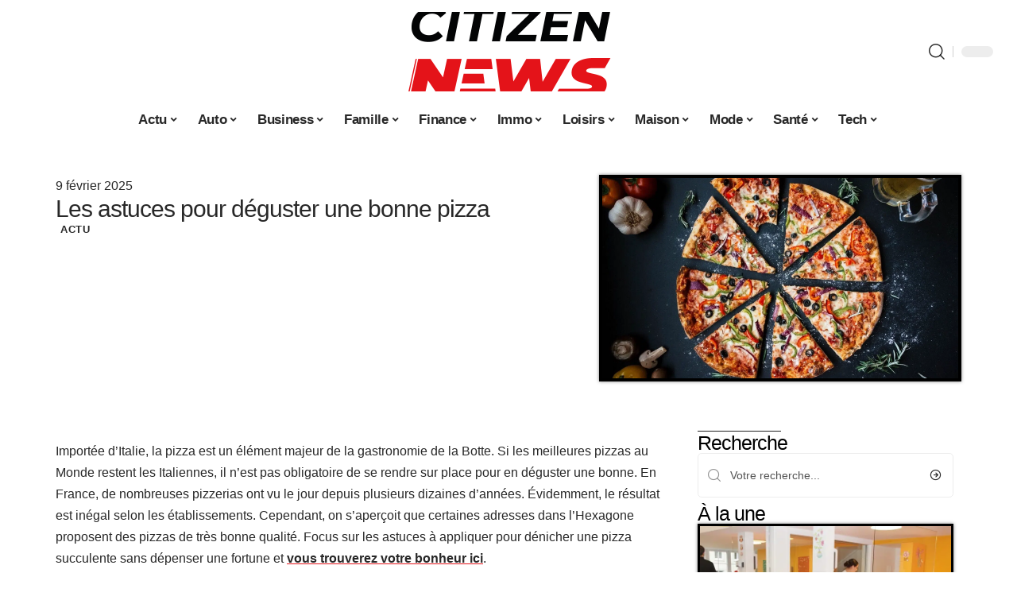

--- FILE ---
content_type: text/html; charset=UTF-8
request_url: https://www.citizens-news.com/les-astuces-pour-deguster-une-bonne-pizza/
body_size: 31243
content:
<!DOCTYPE html>
<html lang="fr-FR">
<head><meta charset="UTF-8"><script>if(navigator.userAgent.match(/MSIE|Internet Explorer/i)||navigator.userAgent.match(/Trident\/7\..*?rv:11/i)){var href=document.location.href;if(!href.match(/[?&]nowprocket/)){if(href.indexOf("?")==-1){if(href.indexOf("#")==-1){document.location.href=href+"?nowprocket=1"}else{document.location.href=href.replace("#","?nowprocket=1#")}}else{if(href.indexOf("#")==-1){document.location.href=href+"&nowprocket=1"}else{document.location.href=href.replace("#","&nowprocket=1#")}}}}</script><script>(()=>{class RocketLazyLoadScripts{constructor(){this.v="2.0.4",this.userEvents=["keydown","keyup","mousedown","mouseup","mousemove","mouseover","mouseout","touchmove","touchstart","touchend","touchcancel","wheel","click","dblclick","input"],this.attributeEvents=["onblur","onclick","oncontextmenu","ondblclick","onfocus","onmousedown","onmouseenter","onmouseleave","onmousemove","onmouseout","onmouseover","onmouseup","onmousewheel","onscroll","onsubmit"]}async t(){this.i(),this.o(),/iP(ad|hone)/.test(navigator.userAgent)&&this.h(),this.u(),this.l(this),this.m(),this.k(this),this.p(this),this._(),await Promise.all([this.R(),this.L()]),this.lastBreath=Date.now(),this.S(this),this.P(),this.D(),this.O(),this.M(),await this.C(this.delayedScripts.normal),await this.C(this.delayedScripts.defer),await this.C(this.delayedScripts.async),await this.T(),await this.F(),await this.j(),await this.A(),window.dispatchEvent(new Event("rocket-allScriptsLoaded")),this.everythingLoaded=!0,this.lastTouchEnd&&await new Promise(t=>setTimeout(t,500-Date.now()+this.lastTouchEnd)),this.I(),this.H(),this.U(),this.W()}i(){this.CSPIssue=sessionStorage.getItem("rocketCSPIssue"),document.addEventListener("securitypolicyviolation",t=>{this.CSPIssue||"script-src-elem"!==t.violatedDirective||"data"!==t.blockedURI||(this.CSPIssue=!0,sessionStorage.setItem("rocketCSPIssue",!0))},{isRocket:!0})}o(){window.addEventListener("pageshow",t=>{this.persisted=t.persisted,this.realWindowLoadedFired=!0},{isRocket:!0}),window.addEventListener("pagehide",()=>{this.onFirstUserAction=null},{isRocket:!0})}h(){let t;function e(e){t=e}window.addEventListener("touchstart",e,{isRocket:!0}),window.addEventListener("touchend",function i(o){o.changedTouches[0]&&t.changedTouches[0]&&Math.abs(o.changedTouches[0].pageX-t.changedTouches[0].pageX)<10&&Math.abs(o.changedTouches[0].pageY-t.changedTouches[0].pageY)<10&&o.timeStamp-t.timeStamp<200&&(window.removeEventListener("touchstart",e,{isRocket:!0}),window.removeEventListener("touchend",i,{isRocket:!0}),"INPUT"===o.target.tagName&&"text"===o.target.type||(o.target.dispatchEvent(new TouchEvent("touchend",{target:o.target,bubbles:!0})),o.target.dispatchEvent(new MouseEvent("mouseover",{target:o.target,bubbles:!0})),o.target.dispatchEvent(new PointerEvent("click",{target:o.target,bubbles:!0,cancelable:!0,detail:1,clientX:o.changedTouches[0].clientX,clientY:o.changedTouches[0].clientY})),event.preventDefault()))},{isRocket:!0})}q(t){this.userActionTriggered||("mousemove"!==t.type||this.firstMousemoveIgnored?"keyup"===t.type||"mouseover"===t.type||"mouseout"===t.type||(this.userActionTriggered=!0,this.onFirstUserAction&&this.onFirstUserAction()):this.firstMousemoveIgnored=!0),"click"===t.type&&t.preventDefault(),t.stopPropagation(),t.stopImmediatePropagation(),"touchstart"===this.lastEvent&&"touchend"===t.type&&(this.lastTouchEnd=Date.now()),"click"===t.type&&(this.lastTouchEnd=0),this.lastEvent=t.type,t.composedPath&&t.composedPath()[0].getRootNode()instanceof ShadowRoot&&(t.rocketTarget=t.composedPath()[0]),this.savedUserEvents.push(t)}u(){this.savedUserEvents=[],this.userEventHandler=this.q.bind(this),this.userEvents.forEach(t=>window.addEventListener(t,this.userEventHandler,{passive:!1,isRocket:!0})),document.addEventListener("visibilitychange",this.userEventHandler,{isRocket:!0})}U(){this.userEvents.forEach(t=>window.removeEventListener(t,this.userEventHandler,{passive:!1,isRocket:!0})),document.removeEventListener("visibilitychange",this.userEventHandler,{isRocket:!0}),this.savedUserEvents.forEach(t=>{(t.rocketTarget||t.target).dispatchEvent(new window[t.constructor.name](t.type,t))})}m(){const t="return false",e=Array.from(this.attributeEvents,t=>"data-rocket-"+t),i="["+this.attributeEvents.join("],[")+"]",o="[data-rocket-"+this.attributeEvents.join("],[data-rocket-")+"]",s=(e,i,o)=>{o&&o!==t&&(e.setAttribute("data-rocket-"+i,o),e["rocket"+i]=new Function("event",o),e.setAttribute(i,t))};new MutationObserver(t=>{for(const n of t)"attributes"===n.type&&(n.attributeName.startsWith("data-rocket-")||this.everythingLoaded?n.attributeName.startsWith("data-rocket-")&&this.everythingLoaded&&this.N(n.target,n.attributeName.substring(12)):s(n.target,n.attributeName,n.target.getAttribute(n.attributeName))),"childList"===n.type&&n.addedNodes.forEach(t=>{if(t.nodeType===Node.ELEMENT_NODE)if(this.everythingLoaded)for(const i of[t,...t.querySelectorAll(o)])for(const t of i.getAttributeNames())e.includes(t)&&this.N(i,t.substring(12));else for(const e of[t,...t.querySelectorAll(i)])for(const t of e.getAttributeNames())this.attributeEvents.includes(t)&&s(e,t,e.getAttribute(t))})}).observe(document,{subtree:!0,childList:!0,attributeFilter:[...this.attributeEvents,...e]})}I(){this.attributeEvents.forEach(t=>{document.querySelectorAll("[data-rocket-"+t+"]").forEach(e=>{this.N(e,t)})})}N(t,e){const i=t.getAttribute("data-rocket-"+e);i&&(t.setAttribute(e,i),t.removeAttribute("data-rocket-"+e))}k(t){Object.defineProperty(HTMLElement.prototype,"onclick",{get(){return this.rocketonclick||null},set(e){this.rocketonclick=e,this.setAttribute(t.everythingLoaded?"onclick":"data-rocket-onclick","this.rocketonclick(event)")}})}S(t){function e(e,i){let o=e[i];e[i]=null,Object.defineProperty(e,i,{get:()=>o,set(s){t.everythingLoaded?o=s:e["rocket"+i]=o=s}})}e(document,"onreadystatechange"),e(window,"onload"),e(window,"onpageshow");try{Object.defineProperty(document,"readyState",{get:()=>t.rocketReadyState,set(e){t.rocketReadyState=e},configurable:!0}),document.readyState="loading"}catch(t){console.log("WPRocket DJE readyState conflict, bypassing")}}l(t){this.originalAddEventListener=EventTarget.prototype.addEventListener,this.originalRemoveEventListener=EventTarget.prototype.removeEventListener,this.savedEventListeners=[],EventTarget.prototype.addEventListener=function(e,i,o){o&&o.isRocket||!t.B(e,this)&&!t.userEvents.includes(e)||t.B(e,this)&&!t.userActionTriggered||e.startsWith("rocket-")||t.everythingLoaded?t.originalAddEventListener.call(this,e,i,o):(t.savedEventListeners.push({target:this,remove:!1,type:e,func:i,options:o}),"mouseenter"!==e&&"mouseleave"!==e||t.originalAddEventListener.call(this,e,t.savedUserEvents.push,o))},EventTarget.prototype.removeEventListener=function(e,i,o){o&&o.isRocket||!t.B(e,this)&&!t.userEvents.includes(e)||t.B(e,this)&&!t.userActionTriggered||e.startsWith("rocket-")||t.everythingLoaded?t.originalRemoveEventListener.call(this,e,i,o):t.savedEventListeners.push({target:this,remove:!0,type:e,func:i,options:o})}}J(t,e){this.savedEventListeners=this.savedEventListeners.filter(i=>{let o=i.type,s=i.target||window;return e!==o||t!==s||(this.B(o,s)&&(i.type="rocket-"+o),this.$(i),!1)})}H(){EventTarget.prototype.addEventListener=this.originalAddEventListener,EventTarget.prototype.removeEventListener=this.originalRemoveEventListener,this.savedEventListeners.forEach(t=>this.$(t))}$(t){t.remove?this.originalRemoveEventListener.call(t.target,t.type,t.func,t.options):this.originalAddEventListener.call(t.target,t.type,t.func,t.options)}p(t){let e;function i(e){return t.everythingLoaded?e:e.split(" ").map(t=>"load"===t||t.startsWith("load.")?"rocket-jquery-load":t).join(" ")}function o(o){function s(e){const s=o.fn[e];o.fn[e]=o.fn.init.prototype[e]=function(){return this[0]===window&&t.userActionTriggered&&("string"==typeof arguments[0]||arguments[0]instanceof String?arguments[0]=i(arguments[0]):"object"==typeof arguments[0]&&Object.keys(arguments[0]).forEach(t=>{const e=arguments[0][t];delete arguments[0][t],arguments[0][i(t)]=e})),s.apply(this,arguments),this}}if(o&&o.fn&&!t.allJQueries.includes(o)){const e={DOMContentLoaded:[],"rocket-DOMContentLoaded":[]};for(const t in e)document.addEventListener(t,()=>{e[t].forEach(t=>t())},{isRocket:!0});o.fn.ready=o.fn.init.prototype.ready=function(i){function s(){parseInt(o.fn.jquery)>2?setTimeout(()=>i.bind(document)(o)):i.bind(document)(o)}return"function"==typeof i&&(t.realDomReadyFired?!t.userActionTriggered||t.fauxDomReadyFired?s():e["rocket-DOMContentLoaded"].push(s):e.DOMContentLoaded.push(s)),o([])},s("on"),s("one"),s("off"),t.allJQueries.push(o)}e=o}t.allJQueries=[],o(window.jQuery),Object.defineProperty(window,"jQuery",{get:()=>e,set(t){o(t)}})}P(){const t=new Map;document.write=document.writeln=function(e){const i=document.currentScript,o=document.createRange(),s=i.parentElement;let n=t.get(i);void 0===n&&(n=i.nextSibling,t.set(i,n));const c=document.createDocumentFragment();o.setStart(c,0),c.appendChild(o.createContextualFragment(e)),s.insertBefore(c,n)}}async R(){return new Promise(t=>{this.userActionTriggered?t():this.onFirstUserAction=t})}async L(){return new Promise(t=>{document.addEventListener("DOMContentLoaded",()=>{this.realDomReadyFired=!0,t()},{isRocket:!0})})}async j(){return this.realWindowLoadedFired?Promise.resolve():new Promise(t=>{window.addEventListener("load",t,{isRocket:!0})})}M(){this.pendingScripts=[];this.scriptsMutationObserver=new MutationObserver(t=>{for(const e of t)e.addedNodes.forEach(t=>{"SCRIPT"!==t.tagName||t.noModule||t.isWPRocket||this.pendingScripts.push({script:t,promise:new Promise(e=>{const i=()=>{const i=this.pendingScripts.findIndex(e=>e.script===t);i>=0&&this.pendingScripts.splice(i,1),e()};t.addEventListener("load",i,{isRocket:!0}),t.addEventListener("error",i,{isRocket:!0}),setTimeout(i,1e3)})})})}),this.scriptsMutationObserver.observe(document,{childList:!0,subtree:!0})}async F(){await this.X(),this.pendingScripts.length?(await this.pendingScripts[0].promise,await this.F()):this.scriptsMutationObserver.disconnect()}D(){this.delayedScripts={normal:[],async:[],defer:[]},document.querySelectorAll("script[type$=rocketlazyloadscript]").forEach(t=>{t.hasAttribute("data-rocket-src")?t.hasAttribute("async")&&!1!==t.async?this.delayedScripts.async.push(t):t.hasAttribute("defer")&&!1!==t.defer||"module"===t.getAttribute("data-rocket-type")?this.delayedScripts.defer.push(t):this.delayedScripts.normal.push(t):this.delayedScripts.normal.push(t)})}async _(){await this.L();let t=[];document.querySelectorAll("script[type$=rocketlazyloadscript][data-rocket-src]").forEach(e=>{let i=e.getAttribute("data-rocket-src");if(i&&!i.startsWith("data:")){i.startsWith("//")&&(i=location.protocol+i);try{const o=new URL(i).origin;o!==location.origin&&t.push({src:o,crossOrigin:e.crossOrigin||"module"===e.getAttribute("data-rocket-type")})}catch(t){}}}),t=[...new Map(t.map(t=>[JSON.stringify(t),t])).values()],this.Y(t,"preconnect")}async G(t){if(await this.K(),!0!==t.noModule||!("noModule"in HTMLScriptElement.prototype))return new Promise(e=>{let i;function o(){(i||t).setAttribute("data-rocket-status","executed"),e()}try{if(navigator.userAgent.includes("Firefox/")||""===navigator.vendor||this.CSPIssue)i=document.createElement("script"),[...t.attributes].forEach(t=>{let e=t.nodeName;"type"!==e&&("data-rocket-type"===e&&(e="type"),"data-rocket-src"===e&&(e="src"),i.setAttribute(e,t.nodeValue))}),t.text&&(i.text=t.text),t.nonce&&(i.nonce=t.nonce),i.hasAttribute("src")?(i.addEventListener("load",o,{isRocket:!0}),i.addEventListener("error",()=>{i.setAttribute("data-rocket-status","failed-network"),e()},{isRocket:!0}),setTimeout(()=>{i.isConnected||e()},1)):(i.text=t.text,o()),i.isWPRocket=!0,t.parentNode.replaceChild(i,t);else{const i=t.getAttribute("data-rocket-type"),s=t.getAttribute("data-rocket-src");i?(t.type=i,t.removeAttribute("data-rocket-type")):t.removeAttribute("type"),t.addEventListener("load",o,{isRocket:!0}),t.addEventListener("error",i=>{this.CSPIssue&&i.target.src.startsWith("data:")?(console.log("WPRocket: CSP fallback activated"),t.removeAttribute("src"),this.G(t).then(e)):(t.setAttribute("data-rocket-status","failed-network"),e())},{isRocket:!0}),s?(t.fetchPriority="high",t.removeAttribute("data-rocket-src"),t.src=s):t.src="data:text/javascript;base64,"+window.btoa(unescape(encodeURIComponent(t.text)))}}catch(i){t.setAttribute("data-rocket-status","failed-transform"),e()}});t.setAttribute("data-rocket-status","skipped")}async C(t){const e=t.shift();return e?(e.isConnected&&await this.G(e),this.C(t)):Promise.resolve()}O(){this.Y([...this.delayedScripts.normal,...this.delayedScripts.defer,...this.delayedScripts.async],"preload")}Y(t,e){this.trash=this.trash||[];let i=!0;var o=document.createDocumentFragment();t.forEach(t=>{const s=t.getAttribute&&t.getAttribute("data-rocket-src")||t.src;if(s&&!s.startsWith("data:")){const n=document.createElement("link");n.href=s,n.rel=e,"preconnect"!==e&&(n.as="script",n.fetchPriority=i?"high":"low"),t.getAttribute&&"module"===t.getAttribute("data-rocket-type")&&(n.crossOrigin=!0),t.crossOrigin&&(n.crossOrigin=t.crossOrigin),t.integrity&&(n.integrity=t.integrity),t.nonce&&(n.nonce=t.nonce),o.appendChild(n),this.trash.push(n),i=!1}}),document.head.appendChild(o)}W(){this.trash.forEach(t=>t.remove())}async T(){try{document.readyState="interactive"}catch(t){}this.fauxDomReadyFired=!0;try{await this.K(),this.J(document,"readystatechange"),document.dispatchEvent(new Event("rocket-readystatechange")),await this.K(),document.rocketonreadystatechange&&document.rocketonreadystatechange(),await this.K(),this.J(document,"DOMContentLoaded"),document.dispatchEvent(new Event("rocket-DOMContentLoaded")),await this.K(),this.J(window,"DOMContentLoaded"),window.dispatchEvent(new Event("rocket-DOMContentLoaded"))}catch(t){console.error(t)}}async A(){try{document.readyState="complete"}catch(t){}try{await this.K(),this.J(document,"readystatechange"),document.dispatchEvent(new Event("rocket-readystatechange")),await this.K(),document.rocketonreadystatechange&&document.rocketonreadystatechange(),await this.K(),this.J(window,"load"),window.dispatchEvent(new Event("rocket-load")),await this.K(),window.rocketonload&&window.rocketonload(),await this.K(),this.allJQueries.forEach(t=>t(window).trigger("rocket-jquery-load")),await this.K(),this.J(window,"pageshow");const t=new Event("rocket-pageshow");t.persisted=this.persisted,window.dispatchEvent(t),await this.K(),window.rocketonpageshow&&window.rocketonpageshow({persisted:this.persisted})}catch(t){console.error(t)}}async K(){Date.now()-this.lastBreath>45&&(await this.X(),this.lastBreath=Date.now())}async X(){return document.hidden?new Promise(t=>setTimeout(t)):new Promise(t=>requestAnimationFrame(t))}B(t,e){return e===document&&"readystatechange"===t||(e===document&&"DOMContentLoaded"===t||(e===window&&"DOMContentLoaded"===t||(e===window&&"load"===t||e===window&&"pageshow"===t)))}static run(){(new RocketLazyLoadScripts).t()}}RocketLazyLoadScripts.run()})();</script>
    
    <meta http-equiv="X-UA-Compatible" content="IE=edge">
    <meta name="viewport" content="width=device-width, initial-scale=1">
    <link rel="profile" href="https://gmpg.org/xfn/11">
	<meta name='robots' content='index, follow, max-image-preview:large, max-snippet:-1, max-video-preview:-1' />
            <link rel="apple-touch-icon" href="https://www.citizens-news.com/wp-content/uploads/citizens-news.com-512x512_2.png"/>
		            <meta name="msapplication-TileColor" content="#ffffff">
            <meta name="msapplication-TileImage" content="https://www.citizens-news.com/wp-content/uploads/citizens-news.com-512x512_2.png"/>
		<meta http-equiv="Content-Security-Policy" content="upgrade-insecure-requests">

	<!-- This site is optimized with the Yoast SEO plugin v26.8 - https://yoast.com/product/yoast-seo-wordpress/ -->
	<title>Les astuces pour déguster une bonne pizza - Citizens News</title>
<link data-rocket-prefetch href="https://www.googletagmanager.com" rel="dns-prefetch">
<link data-rocket-prefetch href="https://widgetlogic.org" rel="dns-prefetch">
	<link rel="canonical" href="https://www.citizens-news.com/les-astuces-pour-deguster-une-bonne-pizza/" />
	<meta property="og:locale" content="fr_FR" />
	<meta property="og:type" content="article" />
	<meta property="og:title" content="Les astuces pour déguster une bonne pizza - Citizens News" />
	<meta property="og:description" content="Importée d&rsquo;Italie, la pizza est un élément majeur de la gastronomie de la Botte. Si les meilleures pizzas au Monde restent les Italiennes, il n&rsquo;est pas obligatoire de se rendre sur place pour en déguster une bonne. En France, de nombreuses pizzerias ont vu le jour depuis plusieurs dizaines d&rsquo;années. Évidemment, le résultat est inégal [&hellip;]" />
	<meta property="og:url" content="https://www.citizens-news.com/les-astuces-pour-deguster-une-bonne-pizza/" />
	<meta property="og:site_name" content="Citizens News" />
	<meta property="article:published_time" content="2025-02-09T00:01:00+00:00" />
	<meta property="article:modified_time" content="2025-02-09T09:44:15+00:00" />
	<meta property="og:image" content="https://www.citizens-news.com/wp-content/uploads/79f3d2ac79c6c62a4aac0c88846b7354.jpg" />
	<meta property="og:image:width" content="1920" />
	<meta property="og:image:height" content="1080" />
	<meta property="og:image:type" content="image/jpeg" />
	<meta name="author" content="Rodrigue" />
	<meta name="twitter:card" content="summary_large_image" />
	<meta name="twitter:label1" content="Écrit par" />
	<meta name="twitter:data1" content="Rodrigue" />
	<meta name="twitter:label2" content="Durée de lecture estimée" />
	<meta name="twitter:data2" content="2 minutes" />
	<script type="application/ld+json" class="yoast-schema-graph">{"@context":"https://schema.org","@graph":[{"@type":"Article","@id":"https://www.citizens-news.com/les-astuces-pour-deguster-une-bonne-pizza/#article","isPartOf":{"@id":"https://www.citizens-news.com/les-astuces-pour-deguster-une-bonne-pizza/"},"author":{"name":"Rodrigue","@id":"https://www.citizens-news.com/#/schema/person/b441e27ba66b3ec02cfe5e30ed079f7b"},"headline":"Les astuces pour déguster une bonne pizza","datePublished":"2025-02-09T00:01:00+00:00","dateModified":"2025-02-09T09:44:15+00:00","mainEntityOfPage":{"@id":"https://www.citizens-news.com/les-astuces-pour-deguster-une-bonne-pizza/"},"wordCount":369,"image":{"@id":"https://www.citizens-news.com/les-astuces-pour-deguster-une-bonne-pizza/#primaryimage"},"thumbnailUrl":"https://www.citizens-news.com/wp-content/uploads/79f3d2ac79c6c62a4aac0c88846b7354.jpg","articleSection":["Actu"],"inLanguage":"fr-FR"},{"@type":"WebPage","@id":"https://www.citizens-news.com/les-astuces-pour-deguster-une-bonne-pizza/","url":"https://www.citizens-news.com/les-astuces-pour-deguster-une-bonne-pizza/","name":"Les astuces pour déguster une bonne pizza - Citizens News","isPartOf":{"@id":"https://www.citizens-news.com/#website"},"primaryImageOfPage":{"@id":"https://www.citizens-news.com/les-astuces-pour-deguster-une-bonne-pizza/#primaryimage"},"image":{"@id":"https://www.citizens-news.com/les-astuces-pour-deguster-une-bonne-pizza/#primaryimage"},"thumbnailUrl":"https://www.citizens-news.com/wp-content/uploads/79f3d2ac79c6c62a4aac0c88846b7354.jpg","datePublished":"2025-02-09T00:01:00+00:00","dateModified":"2025-02-09T09:44:15+00:00","author":{"@id":"https://www.citizens-news.com/#/schema/person/b441e27ba66b3ec02cfe5e30ed079f7b"},"breadcrumb":{"@id":"https://www.citizens-news.com/les-astuces-pour-deguster-une-bonne-pizza/#breadcrumb"},"inLanguage":"fr-FR","potentialAction":[{"@type":"ReadAction","target":["https://www.citizens-news.com/les-astuces-pour-deguster-une-bonne-pizza/"]}]},{"@type":"ImageObject","inLanguage":"fr-FR","@id":"https://www.citizens-news.com/les-astuces-pour-deguster-une-bonne-pizza/#primaryimage","url":"https://www.citizens-news.com/wp-content/uploads/79f3d2ac79c6c62a4aac0c88846b7354.jpg","contentUrl":"https://www.citizens-news.com/wp-content/uploads/79f3d2ac79c6c62a4aac0c88846b7354.jpg","width":1920,"height":1080},{"@type":"BreadcrumbList","@id":"https://www.citizens-news.com/les-astuces-pour-deguster-une-bonne-pizza/#breadcrumb","itemListElement":[{"@type":"ListItem","position":1,"name":"Accueil","item":"https://www.citizens-news.com/"},{"@type":"ListItem","position":2,"name":"Les astuces pour déguster une bonne pizza"}]},{"@type":"WebSite","@id":"https://www.citizens-news.com/#website","url":"https://www.citizens-news.com/","name":"Citizens News","description":"L&#039;actu citoyenne","potentialAction":[{"@type":"SearchAction","target":{"@type":"EntryPoint","urlTemplate":"https://www.citizens-news.com/?s={search_term_string}"},"query-input":{"@type":"PropertyValueSpecification","valueRequired":true,"valueName":"search_term_string"}}],"inLanguage":"fr-FR"},{"@type":"Person","@id":"https://www.citizens-news.com/#/schema/person/b441e27ba66b3ec02cfe5e30ed079f7b","name":"Rodrigue","image":{"@type":"ImageObject","inLanguage":"fr-FR","@id":"https://www.citizens-news.com/#/schema/person/image/","url":"https://secure.gravatar.com/avatar/ddd54197d4227615eb7de141695e7535e80660dd8cc509868b3635940c123084?s=96&d=mm&r=g","contentUrl":"https://secure.gravatar.com/avatar/ddd54197d4227615eb7de141695e7535e80660dd8cc509868b3635940c123084?s=96&d=mm&r=g","caption":"Rodrigue"}}]}</script>
	<!-- / Yoast SEO plugin. -->


<link rel="alternate" type="application/rss+xml" title="Citizens News &raquo; Flux" href="https://www.citizens-news.com/feed/" />
<link rel="alternate" title="oEmbed (JSON)" type="application/json+oembed" href="https://www.citizens-news.com/wp-json/oembed/1.0/embed?url=https%3A%2F%2Fwww.citizens-news.com%2Fles-astuces-pour-deguster-une-bonne-pizza%2F" />
<link rel="alternate" title="oEmbed (XML)" type="text/xml+oembed" href="https://www.citizens-news.com/wp-json/oembed/1.0/embed?url=https%3A%2F%2Fwww.citizens-news.com%2Fles-astuces-pour-deguster-une-bonne-pizza%2F&#038;format=xml" />
<style id='wp-img-auto-sizes-contain-inline-css'>
img:is([sizes=auto i],[sizes^="auto," i]){contain-intrinsic-size:3000px 1500px}
/*# sourceURL=wp-img-auto-sizes-contain-inline-css */
</style>
<link data-minify="1" rel='stylesheet' id='global-tweaks-css' href='https://www.citizens-news.com/wp-content/cache/min/1/wp-content/plugins/zz-awp-optimize/assets/css/global-tweaks.css?ver=1769022020' media='all' />
<link data-minify="1" rel='stylesheet' id='theme-tweaks-css' href='https://www.citizens-news.com/wp-content/cache/min/1/wp-content/plugins/zz-awp-optimize/inc/themes/foxiz/assets/css/tweaks.css?ver=1769022020' media='all' />
<link data-minify="1" rel='stylesheet' id='font-system-css' href='https://www.citizens-news.com/wp-content/cache/min/1/wp-content/plugins/zz-awp-optimize/assets/css/font-system.css?ver=1769022020' media='all' />
<style id='wp-emoji-styles-inline-css'>

	img.wp-smiley, img.emoji {
		display: inline !important;
		border: none !important;
		box-shadow: none !important;
		height: 1em !important;
		width: 1em !important;
		margin: 0 0.07em !important;
		vertical-align: -0.1em !important;
		background: none !important;
		padding: 0 !important;
	}
/*# sourceURL=wp-emoji-styles-inline-css */
</style>
<link rel='stylesheet' id='elementor-frontend-css' href='https://www.citizens-news.com/wp-content/plugins/elementor/assets/css/frontend.min.css?ver=3.34.2' media='all' />
<link rel='stylesheet' id='elementor-post-6923-css' href='https://www.citizens-news.com/wp-content/uploads/elementor/css/post-6923.css?ver=1769022018' media='all' />
<link rel='stylesheet' id='elementor-post-7469-css' href='https://www.citizens-news.com/wp-content/uploads/elementor/css/post-7469.css?ver=1769022022' media='all' />
<link data-minify="1" rel='stylesheet' id='foxiz-main-css' href='https://www.citizens-news.com/wp-content/cache/min/1/wp-content/themes/foxiz/assets/css/main.css?ver=1769022020' media='all' />
<link data-minify="1" rel='stylesheet' id='foxiz-print-css' href='https://www.citizens-news.com/wp-content/cache/min/1/wp-content/themes/foxiz/assets/css/print.css?ver=1769022020' media='all' />
<link rel='stylesheet' id='foxiz-style-css' href='https://www.citizens-news.com/wp-content/themes/foxiz-child-018/style.css?ver=1.8.1' media='all' />
<style id='foxiz-style-inline-css'>
:root {--g-color :#E41319;--g-color-90 :#E41319e6;}[data-theme="dark"].is-hd-4 {--nav-bg: #191c20;--nav-bg-from: #191c20;--nav-bg-to: #191c20;}[data-theme="dark"].is-hd-5, [data-theme="dark"].is-hd-5:not(.sticky-on) {--nav-bg: #191c20;--nav-bg-from: #191c20;--nav-bg-to: #191c20;}:root {--max-width-wo-sb : 860px;--hyperlink-line-color :var(--g-color);}.search-header:before { background-repeat : no-repeat;background-size : cover;background-attachment : scroll;background-position : center center;}[data-theme="dark"] .search-header:before { background-repeat : no-repeat;background-size : cover;background-attachment : scroll;background-position : center center;}.footer-has-bg { background-color : #88888812;}#amp-mobile-version-switcher { display: none; }
/*# sourceURL=foxiz-style-inline-css */
</style>
<link data-minify="1" rel='stylesheet' id='foxiz-parent-css' href='https://www.citizens-news.com/wp-content/cache/min/1/wp-content/themes/foxiz/style.css?ver=1769022020' media='all' />
<link data-minify="1" rel='stylesheet' id='foxiz-theme018-color-css' href='https://www.citizens-news.com/wp-content/cache/min/1/wp-content/themes/foxiz-child-018/style-theme018-color.css?ver=1769022020' media='all' />
<link data-minify="1" rel='stylesheet' id='foxiz-theme018-css' href='https://www.citizens-news.com/wp-content/cache/min/1/wp-content/themes/foxiz-child-018/style-theme018.css?ver=1769022020' media='all' />
<style id='rocket-lazyload-inline-css'>
.rll-youtube-player{position:relative;padding-bottom:56.23%;height:0;overflow:hidden;max-width:100%;}.rll-youtube-player:focus-within{outline: 2px solid currentColor;outline-offset: 5px;}.rll-youtube-player iframe{position:absolute;top:0;left:0;width:100%;height:100%;z-index:100;background:0 0}.rll-youtube-player img{bottom:0;display:block;left:0;margin:auto;max-width:100%;width:100%;position:absolute;right:0;top:0;border:none;height:auto;-webkit-transition:.4s all;-moz-transition:.4s all;transition:.4s all}.rll-youtube-player img:hover{-webkit-filter:brightness(75%)}.rll-youtube-player .play{height:100%;width:100%;left:0;top:0;position:absolute;background:var(--wpr-bg-3290e1bc-8845-4760-b629-84a25eef565d) no-repeat center;background-color: transparent !important;cursor:pointer;border:none;}.wp-embed-responsive .wp-has-aspect-ratio .rll-youtube-player{position:absolute;padding-bottom:0;width:100%;height:100%;top:0;bottom:0;left:0;right:0}
/*# sourceURL=rocket-lazyload-inline-css */
</style>
<script src="https://www.citizens-news.com/wp-includes/js/jquery/jquery.min.js?ver=3.7.1" id="jquery-core-js" data-rocket-defer defer></script>
<script src="https://www.citizens-news.com/wp-includes/js/jquery/jquery-migrate.min.js?ver=3.4.1" id="jquery-migrate-js" data-rocket-defer defer></script>
<link rel="https://api.w.org/" href="https://www.citizens-news.com/wp-json/" /><link rel="alternate" title="JSON" type="application/json" href="https://www.citizens-news.com/wp-json/wp/v2/posts/1995" /><meta name="generator" content="WordPress 6.9" />
<link rel='shortlink' href='https://www.citizens-news.com/?p=1995' />
<link rel="EditURI" type="application/rsd+xml" title="RSD" href="https://www.citizens-news.com/send.php?rsd" />
<!-- Google tag (gtag.js) -->
<script type="rocketlazyloadscript" async data-rocket-src="https://www.googletagmanager.com/gtag/js?id=G-VT13LL5TJ5"></script>
<script type="rocketlazyloadscript">
  window.dataLayer = window.dataLayer || [];
  function gtag(){dataLayer.push(arguments);}
  gtag('js', new Date());

  gtag('config', 'G-VT13LL5TJ5');
</script>
<link rel="icon" type="image/png" href="/wp-content/uploads/fbrfg/favicon-96x96.png" sizes="96x96" />
<link rel="icon" type="image/svg+xml" href="/wp-content/uploads/fbrfg/favicon.svg" />
<link rel="shortcut icon" href="/wp-content/uploads/fbrfg/favicon.ico" />
<link rel="apple-touch-icon" sizes="180x180" href="/wp-content/uploads/fbrfg/apple-touch-icon.png" />
<link rel="manifest" href="/wp-content/uploads/fbrfg/site.webmanifest" /><style>
        .elementor-widget-sidebar {
            position: sticky !important;
            top: 20px !important;
        }
    </style><meta name="generator" content="Elementor 3.34.2; features: e_font_icon_svg, additional_custom_breakpoints; settings: css_print_method-external, google_font-enabled, font_display-swap">
			<style>
				.e-con.e-parent:nth-of-type(n+4):not(.e-lazyloaded):not(.e-no-lazyload),
				.e-con.e-parent:nth-of-type(n+4):not(.e-lazyloaded):not(.e-no-lazyload) * {
					background-image: none !important;
				}
				@media screen and (max-height: 1024px) {
					.e-con.e-parent:nth-of-type(n+3):not(.e-lazyloaded):not(.e-no-lazyload),
					.e-con.e-parent:nth-of-type(n+3):not(.e-lazyloaded):not(.e-no-lazyload) * {
						background-image: none !important;
					}
				}
				@media screen and (max-height: 640px) {
					.e-con.e-parent:nth-of-type(n+2):not(.e-lazyloaded):not(.e-no-lazyload),
					.e-con.e-parent:nth-of-type(n+2):not(.e-lazyloaded):not(.e-no-lazyload) * {
						background-image: none !important;
					}
				}
			</style>
			<link rel="icon" href="https://www.citizens-news.com/wp-content/uploads/citizens-news.com-512x512_2-1-150x150.png" sizes="32x32" />
<link rel="icon" href="https://www.citizens-news.com/wp-content/uploads/citizens-news.com-512x512_2-1-300x300.png" sizes="192x192" />
<link rel="apple-touch-icon" href="https://www.citizens-news.com/wp-content/uploads/citizens-news.com-512x512_2-1-300x300.png" />
<meta name="msapplication-TileImage" content="https://www.citizens-news.com/wp-content/uploads/citizens-news.com-512x512_2-1-300x300.png" />
<noscript><style id="rocket-lazyload-nojs-css">.rll-youtube-player, [data-lazy-src]{display:none !important;}</style></noscript><style id="wpr-lazyload-bg-container"></style><style id="wpr-lazyload-bg-exclusion"></style>
<noscript>
<style id="wpr-lazyload-bg-nostyle">.rll-youtube-player .play{--wpr-bg-3290e1bc-8845-4760-b629-84a25eef565d: url('https://www.citizens-news.com/wp-content/plugins/wp-rocket/assets/img/youtube.png');}</style>
</noscript>
<script type="application/javascript">const rocket_pairs = [{"selector":".rll-youtube-player .play","style":".rll-youtube-player .play{--wpr-bg-3290e1bc-8845-4760-b629-84a25eef565d: url('https:\/\/www.citizens-news.com\/wp-content\/plugins\/wp-rocket\/assets\/img\/youtube.png');}","hash":"3290e1bc-8845-4760-b629-84a25eef565d","url":"https:\/\/www.citizens-news.com\/wp-content\/plugins\/wp-rocket\/assets\/img\/youtube.png"}]; const rocket_excluded_pairs = [];</script><meta name="generator" content="WP Rocket 3.20.3" data-wpr-features="wpr_lazyload_css_bg_img wpr_delay_js wpr_defer_js wpr_minify_js wpr_lazyload_images wpr_lazyload_iframes wpr_preconnect_external_domains wpr_cache_webp wpr_minify_css wpr_desktop" /></head>
<body data-rsssl=1 class="wp-singular post-template-default single single-post postid-1995 single-format-standard wp-embed-responsive wp-theme-foxiz wp-child-theme-foxiz-child-018 elementor-default elementor-kit-6923 menu-ani-1 hover-ani-1 is-rm-1 is-hd-5 is-stemplate is-backtop none-m-backtop is-mstick is-smart-sticky sync-bookmarks" data-theme="default">
<div data-rocket-location-hash="7e4f4a3adee48df92822953dbaffab3d" class="site-outer">
	        <header data-rocket-location-hash="72b3466cc4fb913b837b2431957584e6" id="site-header" class="header-wrap rb-section header-5 header-fw style-none has-quick-menu">
			        <div data-rocket-location-hash="bf588db960b64fe2d3b70204ea757e70" class="reading-indicator"><span id="reading-progress"></span></div>
		            <div data-rocket-location-hash="eaf1f195b4aae053ed5d930ce5d3c91f" class="logo-sec">
                <div class="logo-sec-inner rb-container edge-padding">
                    <div class="logo-sec-left">
						                    </div>
                    <div class="logo-sec-center">        <div class="logo-wrap is-image-logo site-branding">
            <a href="https://www.citizens-news.com/" class="logo" title="Citizens News">
				<img fetchpriority="high" class="logo-default" data-mode="default" height="400" width="800" src="https://www.citizens-news.com/wp-content/uploads/citizens-news.com-800x400-1.png" srcset="https://www.citizens-news.com/wp-content/uploads/citizens-news.com-800x400-1.png 1x,https://www.citizens-news.com/wp-content/uploads/citizens-news.com-800x400-1.png 2x" alt="Citizens News" decoding="async" loading="eager"><img class="logo-dark" data-mode="dark" height="400" width="800" src="https://www.citizens-news.com/wp-content/uploads/citizens-news.com-800x400-1.png" srcset="https://www.citizens-news.com/wp-content/uploads/citizens-news.com-800x400-1.png 1x,https://www.citizens-news.com/wp-content/uploads/citizens-news.com-800x400-1.png 2x" alt="Citizens News" decoding="async" loading="eager">            </a>
        </div>
		</div>
                    <div class="logo-sec-right">
                        <div class="navbar-right">
							        <div class="wnav-holder w-header-search header-dropdown-outer">
            <a href="#" data-title="Recherche" class="icon-holder header-element search-btn search-trigger" aria-label="search">
				<i class="rbi rbi-search wnav-icon" aria-hidden="true"></i>				            </a>
			                <div class="header-dropdown">
                    <div class="header-search-form">
						        <form method="get" action="https://www.citizens-news.com/" class="rb-search-form">
            <div class="search-form-inner">
				                    <span class="search-icon"><i class="rbi rbi-search" aria-hidden="true"></i></span>
				                <span class="search-text"><input type="text" class="field" placeholder="Votre recherche..." value="" name="s"/></span>
                <span class="rb-search-submit"><input type="submit" value="Recherche"/>                        <i class="rbi rbi-cright" aria-hidden="true"></i></span>
            </div>
        </form>
							                    </div>
                </div>
			        </div>
		        <div class="dark-mode-toggle-wrap">
            <div class="dark-mode-toggle">
                <span class="dark-mode-slide">
                    <i class="dark-mode-slide-btn mode-icon-dark" data-title="Mode lumière"><svg class="svg-icon svg-mode-dark" aria-hidden="true" role="img" focusable="false" xmlns="http://www.w3.org/2000/svg" viewBox="0 0 512 512"><path fill="currentColor" d="M507.681,209.011c-1.297-6.991-7.324-12.111-14.433-12.262c-7.104-0.122-13.347,4.711-14.936,11.643 c-15.26,66.497-73.643,112.94-141.978,112.94c-80.321,0-145.667-65.346-145.667-145.666c0-68.335,46.443-126.718,112.942-141.976 c6.93-1.59,11.791-7.826,11.643-14.934c-0.149-7.108-5.269-13.136-12.259-14.434C287.546,1.454,271.735,0,256,0 C187.62,0,123.333,26.629,74.98,74.981C26.628,123.333,0,187.62,0,256s26.628,132.667,74.98,181.019 C123.333,485.371,187.62,512,256,512s132.667-26.629,181.02-74.981C485.372,388.667,512,324.38,512,256 C512,240.278,510.546,224.469,507.681,209.011z" /></svg></i>
                    <i class="dark-mode-slide-btn mode-icon-default" data-title="Mode sombre"><svg class="svg-icon svg-mode-light" aria-hidden="true" role="img" focusable="false" xmlns="http://www.w3.org/2000/svg" viewBox="0 0 232.447 232.447"><path fill="currentColor" d="M116.211,194.8c-4.143,0-7.5,3.357-7.5,7.5v22.643c0,4.143,3.357,7.5,7.5,7.5s7.5-3.357,7.5-7.5V202.3 C123.711,198.157,120.354,194.8,116.211,194.8z" /><path fill="currentColor" d="M116.211,37.645c4.143,0,7.5-3.357,7.5-7.5V7.505c0-4.143-3.357-7.5-7.5-7.5s-7.5,3.357-7.5,7.5v22.641 C108.711,34.288,112.068,37.645,116.211,37.645z" /><path fill="currentColor" d="M50.054,171.78l-16.016,16.008c-2.93,2.929-2.931,7.677-0.003,10.606c1.465,1.466,3.385,2.198,5.305,2.198 c1.919,0,3.838-0.731,5.302-2.195l16.016-16.008c2.93-2.929,2.931-7.677,0.003-10.606C57.731,168.852,52.982,168.851,50.054,171.78 z" /><path fill="currentColor" d="M177.083,62.852c1.919,0,3.838-0.731,5.302-2.195L198.4,44.649c2.93-2.929,2.931-7.677,0.003-10.606 c-2.93-2.932-7.679-2.931-10.607-0.003l-16.016,16.008c-2.93,2.929-2.931,7.677-0.003,10.607 C173.243,62.12,175.163,62.852,177.083,62.852z" /><path fill="currentColor" d="M37.645,116.224c0-4.143-3.357-7.5-7.5-7.5H7.5c-4.143,0-7.5,3.357-7.5,7.5s3.357,7.5,7.5,7.5h22.645 C34.287,123.724,37.645,120.366,37.645,116.224z" /><path fill="currentColor" d="M224.947,108.724h-22.652c-4.143,0-7.5,3.357-7.5,7.5s3.357,7.5,7.5,7.5h22.652c4.143,0,7.5-3.357,7.5-7.5 S229.09,108.724,224.947,108.724z" /><path fill="currentColor" d="M50.052,60.655c1.465,1.465,3.384,2.197,5.304,2.197c1.919,0,3.839-0.732,5.303-2.196c2.93-2.929,2.93-7.678,0.001-10.606 L44.652,34.042c-2.93-2.93-7.679-2.929-10.606-0.001c-2.93,2.929-2.93,7.678-0.001,10.606L50.052,60.655z" /><path fill="currentColor" d="M182.395,171.782c-2.93-2.929-7.679-2.93-10.606-0.001c-2.93,2.929-2.93,7.678-0.001,10.607l16.007,16.008 c1.465,1.465,3.384,2.197,5.304,2.197c1.919,0,3.839-0.732,5.303-2.196c2.93-2.929,2.93-7.678,0.001-10.607L182.395,171.782z" /><path fill="currentColor" d="M116.22,48.7c-37.232,0-67.523,30.291-67.523,67.523s30.291,67.523,67.523,67.523s67.522-30.291,67.522-67.523 S153.452,48.7,116.22,48.7z M116.22,168.747c-28.962,0-52.523-23.561-52.523-52.523S87.258,63.7,116.22,63.7 c28.961,0,52.522,23.562,52.522,52.523S145.181,168.747,116.22,168.747z" /></svg></i>
                </span>
            </div>
        </div>
		                        </div>
                    </div>
                </div>
            </div>
            <div id="navbar-outer" class="navbar-outer">
                <div id="sticky-holder" class="sticky-holder">
                    <div class="navbar-wrap">
                        <div class="rb-container edge-padding">
                            <div class="navbar-inner">
                                <div class="navbar-center">
									        <nav id="site-navigation" class="main-menu-wrap" aria-label="main menu"><ul id="menu-main-1" class="main-menu rb-menu large-menu" itemscope itemtype="https://www.schema.org/SiteNavigationElement"><li class="menu-item menu-item-type-taxonomy menu-item-object-category current-post-ancestor current-menu-parent current-post-parent menu-item-2616 menu-item-has-children menu-has-child-mega is-child-wide"><a href="https://www.citizens-news.com/actu/"><span>Actu</span></a><div class="mega-dropdown is-mega-category"><div class="rb-container edge-padding"><div class="mega-dropdown-inner"><div class="mega-header mega-header-fw"><span class="h4">Actu</span><a class="mega-link is-meta" href="https://www.citizens-news.com/actu/"><span>Show More</span><i class="rbi rbi-cright" aria-hidden="true"></i></a></div><div id="mega-listing-2616" class="block-wrap block-small block-grid block-grid-small-1 rb-columns rb-col-5 is-gap-10"><div class="block-inner">        <div class="p-wrap p-grid p-grid-small-1" data-pid="3833">
	            <div class="feat-holder overlay-text">
				        <div class="p-featured">
			        <a class="p-flink" href="https://www.citizens-news.com/vol-air-france-annule-quels-sont-mes-droits/" title="Vol Air France annulé : quels sont mes droits ?">
			<img width="330" height="184" src="https://www.citizens-news.com/wp-content/uploads/Vol-Air-France-annule-quels-sont-mes-droits.jpg.webp" class="featured-img wp-post-image" alt="Vol Air France annulé quels sont mes droits" loading="eager" decoding="async" srcset="https://www.citizens-news.com/wp-content/uploads/Vol-Air-France-annule-quels-sont-mes-droits.jpg.webp 800w,https://www.citizens-news.com/wp-content/uploads/Vol-Air-France-annule-quels-sont-mes-droits-300x168.jpg.webp 300w" sizes="(max-width: 330px) 100vw, 330px" />        </a>
		        </div>
	            </div>
		        <div class="p-content">
			<span class="entry-title h4">        <a class="p-url" href="https://www.citizens-news.com/vol-air-france-annule-quels-sont-mes-droits/" rel="bookmark">Vol Air France annulé : quels sont mes droits ?</a></span>            <div class="p-meta">
                <div class="meta-inner is-meta">
					<span class="meta-el meta-update">
		            <time class="date date-updated" title="2026-01-22T10:28:57+01:00">22 janvier 2026</time>
		        </span>
		                </div>
				            </div>
		        </div>
		        </div>
	        <div class="p-wrap p-grid p-grid-small-1" data-pid="4049">
	            <div class="feat-holder overlay-text">
				        <div class="p-featured">
			        <a class="p-flink" href="https://www.citizens-news.com/quest-ce-qui-cause-le-manque-de-libido-chez-lhomme/" title="Qu&rsquo;est-ce qui cause le manque de libido chez l&rsquo;homme ?">
			<img width="330" height="209" src="https://www.citizens-news.com/wp-content/uploads/2037255.jpg.webp" class="featured-img wp-post-image" alt="" loading="eager" decoding="async" srcset="https://www.citizens-news.com/wp-content/uploads/2037255.jpg.webp 1280w,https://www.citizens-news.com/wp-content/uploads/2037255-300x190.jpg.webp 300w,https://www.citizens-news.com/wp-content/uploads/2037255-1024x649.jpg.webp 1024w" sizes="(max-width: 330px) 100vw, 330px" />        </a>
		        </div>
	            </div>
		        <div class="p-content">
			<span class="entry-title h4">        <a class="p-url" href="https://www.citizens-news.com/quest-ce-qui-cause-le-manque-de-libido-chez-lhomme/" rel="bookmark">Qu&rsquo;est-ce qui cause le manque de libido chez l&rsquo;homme ?</a></span>            <div class="p-meta">
                <div class="meta-inner is-meta">
					<span class="meta-el meta-update">
		            <time class="date date-updated" title="2026-01-22T10:28:49+01:00">22 janvier 2026</time>
		        </span>
		                </div>
				            </div>
		        </div>
		        </div>
	        <div class="p-wrap p-grid p-grid-small-1" data-pid="4614">
	            <div class="feat-holder overlay-text">
				        <div class="p-featured">
			        <a class="p-flink" href="https://www.citizens-news.com/les-influences-culturelles-derriere-les-bracelets-de-cheville-et-leur-signification/" title="Les influences culturelles derrière les bracelets de cheville et leur signification">
			<img width="307" height="220" src="https://www.citizens-news.com/wp-content/uploads/64b7f8b79095d-1.jpg.webp" class="featured-img wp-post-image" alt="" loading="eager" decoding="async" srcset="https://www.citizens-news.com/wp-content/uploads/64b7f8b79095d-1.jpg.webp 1200w,https://www.citizens-news.com/wp-content/uploads/64b7f8b79095d-1-300x215.jpg.webp 300w" sizes="(max-width: 307px) 100vw, 307px" />        </a>
		        </div>
	            </div>
		        <div class="p-content">
			<span class="entry-title h4">        <a class="p-url" href="https://www.citizens-news.com/les-influences-culturelles-derriere-les-bracelets-de-cheville-et-leur-signification/" rel="bookmark">Les influences culturelles derrière les bracelets de cheville et leur signification</a></span>            <div class="p-meta">
                <div class="meta-inner is-meta">
					<span class="meta-el meta-update">
		            <time class="date date-updated" title="2026-01-20T10:14:30+01:00">20 janvier 2026</time>
		        </span>
		                </div>
				            </div>
		        </div>
		        </div>
	        <div class="p-wrap p-grid p-grid-small-1" data-pid="5508">
	            <div class="feat-holder overlay-text">
				        <div class="p-featured">
			        <a class="p-flink" href="https://www.citizens-news.com/combien-ca-coute-denvoyer-un-colis-a-letranger/" title="Combien ça coûte d&rsquo;envoyer un colis à l&rsquo;étranger ?">
			<img width="330" height="220" src="https://www.citizens-news.com/wp-content/uploads/79254-scaled.jpg" class="featured-img wp-post-image" alt="" loading="eager" decoding="async" srcset="https://www.citizens-news.com/wp-content/uploads/79254-scaled.jpg 1200w,https://www.citizens-news.com/wp-content/uploads/79254-300x200.jpg.webp 300w" sizes="(max-width: 330px) 100vw, 330px" />        </a>
		        </div>
	            </div>
		        <div class="p-content">
			<span class="entry-title h4">        <a class="p-url" href="https://www.citizens-news.com/combien-ca-coute-denvoyer-un-colis-a-letranger/" rel="bookmark">Combien ça coûte d&rsquo;envoyer un colis à l&rsquo;étranger ?</a></span>            <div class="p-meta">
                <div class="meta-inner is-meta">
					<span class="meta-el meta-update">
		            <time class="date date-updated" title="2026-01-20T10:14:28+01:00">20 janvier 2026</time>
		        </span>
		                </div>
				            </div>
		        </div>
		        </div>
	        <div class="p-wrap p-grid p-grid-small-1" data-pid="4297">
	            <div class="feat-holder overlay-text">
				        <div class="p-featured">
			        <a class="p-flink" href="https://www.citizens-news.com/infovf-agregateur-de-contenu-concurrents-et-alternatives/" title="Infovf : agrégateur de contenu, concurrents et alternatives">
			<img width="330" height="167" src="https://www.citizens-news.com/wp-content/uploads/drakkar-digital-article-content-social-media-option-02-scaled.jpg" class="featured-img wp-post-image" alt="Infovf" loading="eager" decoding="async" srcset="https://www.citizens-news.com/wp-content/uploads/drakkar-digital-article-content-social-media-option-02-scaled.jpg 1200w,https://www.citizens-news.com/wp-content/uploads/drakkar-digital-article-content-social-media-option-02-300x152.jpg.webp 300w" sizes="(max-width: 330px) 100vw, 330px" />        </a>
		        </div>
	            </div>
		        <div class="p-content">
			<span class="entry-title h4">        <a class="p-url" href="https://www.citizens-news.com/infovf-agregateur-de-contenu-concurrents-et-alternatives/" rel="bookmark">Infovf : agrégateur de contenu, concurrents et alternatives</a></span>            <div class="p-meta">
                <div class="meta-inner is-meta">
					<span class="meta-el meta-update">
		            <time class="date date-updated" title="2026-01-20T10:14:27+01:00">20 janvier 2026</time>
		        </span>
		                </div>
				            </div>
		        </div>
		        </div>
	</div></div></div></div></div></li>
<li class="menu-item menu-item-type-taxonomy menu-item-object-category menu-item-2606 menu-item-has-children menu-has-child-mega is-child-wide"><a href="https://www.citizens-news.com/auto/"><span>Auto</span></a><div class="mega-dropdown is-mega-category"><div class="rb-container edge-padding"><div class="mega-dropdown-inner"><div class="mega-header mega-header-fw"><span class="h4">Auto</span><a class="mega-link is-meta" href="https://www.citizens-news.com/auto/"><span>Show More</span><i class="rbi rbi-cright" aria-hidden="true"></i></a></div><div id="mega-listing-2606" class="block-wrap block-small block-grid block-grid-small-1 rb-columns rb-col-5 is-gap-10"><div class="block-inner">        <div class="p-wrap p-grid p-grid-small-1" data-pid="3287">
	            <div class="feat-holder overlay-text">
				        <div class="p-featured">
			        <a class="p-flink" href="https://www.citizens-news.com/quelle-colle-pour-debosselage-sans-peinture/" title="Quelle colle pour débosselage sans peinture ?">
			<img width="330" height="220" src="https://www.citizens-news.com/wp-content/uploads/39832_1.jpg.webp" class="featured-img wp-post-image" alt="" loading="eager" decoding="async" srcset="https://www.citizens-news.com/wp-content/uploads/39832_1.jpg.webp 1280w,https://www.citizens-news.com/wp-content/uploads/39832_1-300x200.jpg.webp 300w,https://www.citizens-news.com/wp-content/uploads/39832_1-1024x682.jpg.webp 1024w,https://www.citizens-news.com/wp-content/uploads/39832_1-270x180.jpg 270w,https://www.citizens-news.com/wp-content/uploads/39832_1-770x515.jpg 770w,https://www.citizens-news.com/wp-content/uploads/39832_1-370x247.jpg 370w,https://www.citizens-news.com/wp-content/uploads/39832_1-110x73.jpg 110w" sizes="(max-width: 330px) 100vw, 330px" />        </a>
		        </div>
	            </div>
		        <div class="p-content">
			<span class="entry-title h4">        <a class="p-url" href="https://www.citizens-news.com/quelle-colle-pour-debosselage-sans-peinture/" rel="bookmark">Quelle colle pour débosselage sans peinture ?</a></span>            <div class="p-meta">
                <div class="meta-inner is-meta">
					<span class="meta-el meta-update">
		            <time class="date date-updated" title="2026-01-22T10:28:56+01:00">22 janvier 2026</time>
		        </span>
		                </div>
				            </div>
		        </div>
		        </div>
	        <div class="p-wrap p-grid p-grid-small-1" data-pid="7274">
	            <div class="feat-holder overlay-text">
				        <div class="p-featured">
			        <a class="p-flink" href="https://www.citizens-news.com/avis-sur-la-magpower-avengers-125-lopinion-des-utilisateurs-et-essais-routiers/" title="Avis sur la Magpower Avengers 125 : l&rsquo;opinion des utilisateurs et essais routiers">
			<img width="330" height="220" src="https://www.citizens-news.com/wp-content/uploads/jeune-homme-moto-avengers-125-330x220.png" class="featured-img wp-post-image" alt="Jeune homme souriant à côté de sa moto Avengers 125" loading="eager" decoding="async" srcset="https://www.citizens-news.com/wp-content/uploads/jeune-homme-moto-avengers-125-330x220.png 330w, https://www.citizens-news.com/wp-content/uploads/jeune-homme-moto-avengers-125-300x200.png 300w, https://www.citizens-news.com/wp-content/uploads/jeune-homme-moto-avengers-125-420x280.png 420w, https://www.citizens-news.com/wp-content/uploads/jeune-homme-moto-avengers-125-615x410.png 615w, https://www.citizens-news.com/wp-content/uploads/jeune-homme-moto-avengers-125-860x573.png 860w, https://www.citizens-news.com/wp-content/uploads/jeune-homme-moto-avengers-125.png 1200w" sizes="(max-width: 330px) 100vw, 330px" />        </a>
		        </div>
	            </div>
		        <div class="p-content">
			<span class="entry-title h4">        <a class="p-url" href="https://www.citizens-news.com/avis-sur-la-magpower-avengers-125-lopinion-des-utilisateurs-et-essais-routiers/" rel="bookmark">Avis sur la Magpower Avengers 125 : l&rsquo;opinion des utilisateurs et essais routiers</a></span>            <div class="p-meta">
                <div class="meta-inner is-meta">
					<span class="meta-el meta-update">
		            <time class="date date-updated" title="2026-01-22T10:28:53+01:00">22 janvier 2026</time>
		        </span>
		                </div>
				            </div>
		        </div>
		        </div>
	        <div class="p-wrap p-grid p-grid-small-1" data-pid="3821">
	            <div class="feat-holder overlay-text">
				        <div class="p-featured">
			        <a class="p-flink" href="https://www.citizens-news.com/quel-utilitaire-3-places-avant-choisir/" title="Quel utilitaire 3 places avant choisir?">
			<img width="330" height="186" src="https://www.citizens-news.com/wp-content/uploads/maxresdefault-1024x576-1.jpg.webp" class="featured-img wp-post-image" alt="utilitaire 3 places avant" loading="eager" decoding="async" srcset="https://www.citizens-news.com/wp-content/uploads/maxresdefault-1024x576-1.jpg.webp 1024w,https://www.citizens-news.com/wp-content/uploads/maxresdefault-1024x576-1-300x169.jpg.webp 300w" sizes="(max-width: 330px) 100vw, 330px" />        </a>
		        </div>
	            </div>
		        <div class="p-content">
			<span class="entry-title h4">        <a class="p-url" href="https://www.citizens-news.com/quel-utilitaire-3-places-avant-choisir/" rel="bookmark">Quel utilitaire 3 places avant choisir?</a></span>            <div class="p-meta">
                <div class="meta-inner is-meta">
					<span class="meta-el meta-update">
		            <time class="date date-updated" title="2026-01-20T10:14:28+01:00">20 janvier 2026</time>
		        </span>
		                </div>
				            </div>
		        </div>
		        </div>
	        <div class="p-wrap p-grid p-grid-small-1" data-pid="7495">
	            <div class="feat-holder overlay-text">
				        <div class="p-featured">
			        <a class="p-flink" href="https://www.citizens-news.com/quels-sont-les-horaires-disponibles-pour-passer-un-test-psychotechnique-a-marseille/" title="Quels sont les horaires disponibles pour passer un test psychotechnique à Marseille ?">
			<img width="330" height="220" src="https://www.citizens-news.com/wp-content/uploads/696758929b31a-330x220.jpg" class="featured-img wp-post-image" alt="" loading="eager" decoding="async" srcset="https://www.citizens-news.com/wp-content/uploads/696758929b31a-330x220.jpg 330w, https://www.citizens-news.com/wp-content/uploads/696758929b31a-300x200.jpg 300w, https://www.citizens-news.com/wp-content/uploads/696758929b31a-scaled.jpg 1200w, https://www.citizens-news.com/wp-content/uploads/696758929b31a-768x512.jpg 768w, https://www.citizens-news.com/wp-content/uploads/696758929b31a-420x280.jpg 420w, https://www.citizens-news.com/wp-content/uploads/696758929b31a-615x410.jpg 615w, https://www.citizens-news.com/wp-content/uploads/696758929b31a-860x573.jpg 860w" sizes="(max-width: 330px) 100vw, 330px" />        </a>
		        </div>
	            </div>
		        <div class="p-content">
			<span class="entry-title h4">        <a class="p-url" href="https://www.citizens-news.com/quels-sont-les-horaires-disponibles-pour-passer-un-test-psychotechnique-a-marseille/" rel="bookmark">Quels sont les horaires disponibles pour passer un test psychotechnique à Marseille ?</a></span>            <div class="p-meta">
                <div class="meta-inner is-meta">
					<span class="meta-el meta-update">
		            <time class="date date-updated" title="2026-01-14T00:00:00+01:00">14 janvier 2026</time>
		        </span>
		                </div>
				            </div>
		        </div>
		        </div>
	        <div class="p-wrap p-grid p-grid-small-1" data-pid="7487">
	            <div class="feat-holder overlay-text">
				        <div class="p-featured">
			        <a class="p-flink" href="https://www.citizens-news.com/les-criteres-devaluation-lors-dun-test-psychotechnique-pour-le-permis-de-conduire/" title="Les critères d&rsquo;évaluation lors d&rsquo;un test psychotechnique pour le permis de conduire">
			<img width="330" height="220" src="https://www.citizens-news.com/wp-content/uploads/69651a360abec-330x220.jpg" class="featured-img wp-post-image" alt="" loading="eager" decoding="async" srcset="https://www.citizens-news.com/wp-content/uploads/69651a360abec-330x220.jpg 330w, https://www.citizens-news.com/wp-content/uploads/69651a360abec-300x200.jpg 300w, https://www.citizens-news.com/wp-content/uploads/69651a360abec-scaled.jpg 1200w, https://www.citizens-news.com/wp-content/uploads/69651a360abec-768x512.jpg 768w, https://www.citizens-news.com/wp-content/uploads/69651a360abec-420x280.jpg 420w, https://www.citizens-news.com/wp-content/uploads/69651a360abec-615x410.jpg 615w, https://www.citizens-news.com/wp-content/uploads/69651a360abec-860x573.jpg 860w" sizes="(max-width: 330px) 100vw, 330px" />        </a>
		        </div>
	            </div>
		        <div class="p-content">
			<span class="entry-title h4">        <a class="p-url" href="https://www.citizens-news.com/les-criteres-devaluation-lors-dun-test-psychotechnique-pour-le-permis-de-conduire/" rel="bookmark">Les critères d&rsquo;évaluation lors d&rsquo;un test psychotechnique pour le permis de conduire</a></span>            <div class="p-meta">
                <div class="meta-inner is-meta">
					<span class="meta-el meta-update">
		            <time class="date date-updated" title="2026-01-12T00:00:00+01:00">12 janvier 2026</time>
		        </span>
		                </div>
				            </div>
		        </div>
		        </div>
	</div></div></div></div></div></li>
<li class="menu-item menu-item-type-taxonomy menu-item-object-category menu-item-2607 menu-item-has-children menu-has-child-mega is-child-wide"><a href="https://www.citizens-news.com/business/"><span>Business</span></a><div class="mega-dropdown is-mega-category"><div class="rb-container edge-padding"><div class="mega-dropdown-inner"><div class="mega-header mega-header-fw"><span class="h4">Business</span><a class="mega-link is-meta" href="https://www.citizens-news.com/business/"><span>Show More</span><i class="rbi rbi-cright" aria-hidden="true"></i></a></div><div id="mega-listing-2607" class="block-wrap block-small block-grid block-grid-small-1 rb-columns rb-col-5 is-gap-10"><div class="block-inner">        <div class="p-wrap p-grid p-grid-small-1" data-pid="5702">
	            <div class="feat-holder overlay-text">
				        <div class="p-featured">
			        <a class="p-flink" href="https://www.citizens-news.com/pourquoi-et-comment-investir-efficacement-dans-une-franchise-elephant-bleu/" title="Pourquoi et comment investir efficacement dans une franchise Elephant Bleu ?">
			<img width="292" height="220" src="https://www.citizens-news.com/wp-content/uploads/42cfc1b7-3fcf-4137-830c-6e7e18d0486f.png.webp" class="featured-img wp-post-image" alt="" loading="eager" decoding="async" srcset="https://www.citizens-news.com/wp-content/uploads/42cfc1b7-3fcf-4137-830c-6e7e18d0486f.png.webp 1232w,https://www.citizens-news.com/wp-content/uploads/42cfc1b7-3fcf-4137-830c-6e7e18d0486f-300x226.png.webp 300w,https://www.citizens-news.com/wp-content/uploads/42cfc1b7-3fcf-4137-830c-6e7e18d0486f-1200x904.png.webp 1200w,https://www.citizens-news.com/wp-content/uploads/42cfc1b7-3fcf-4137-830c-6e7e18d0486f-400x300.png.webp 400w" sizes="(max-width: 292px) 100vw, 292px" />        </a>
		        </div>
	            </div>
		        <div class="p-content">
			<span class="entry-title h4">        <a class="p-url" href="https://www.citizens-news.com/pourquoi-et-comment-investir-efficacement-dans-une-franchise-elephant-bleu/" rel="bookmark">Pourquoi et comment investir efficacement dans une franchise Elephant Bleu ?</a></span>            <div class="p-meta">
                <div class="meta-inner is-meta">
					<span class="meta-el meta-update">
		            <time class="date date-updated" title="2026-01-22T10:29:03+01:00">22 janvier 2026</time>
		        </span>
		                </div>
				            </div>
		        </div>
		        </div>
	        <div class="p-wrap p-grid p-grid-small-1" data-pid="4619">
	            <div class="feat-holder overlay-text">
				        <div class="p-featured">
			        <a class="p-flink" href="https://www.citizens-news.com/formation-permis-poids-lourd-optimisez-votre-budget-grace-a-votre-cpf/" title="Formation permis poids lourd : optimisez votre budget grâce à votre CPF">
			<img width="330" height="220" src="https://www.citizens-news.com/wp-content/uploads/64b8e15d814bb.jpg.webp" class="featured-img wp-post-image" alt="" loading="eager" decoding="async" srcset="https://www.citizens-news.com/wp-content/uploads/64b8e15d814bb.jpg.webp 1200w,https://www.citizens-news.com/wp-content/uploads/64b8e15d814bb-300x200.jpg.webp 300w" sizes="(max-width: 330px) 100vw, 330px" />        </a>
		        </div>
	            </div>
		        <div class="p-content">
			<span class="entry-title h4">        <a class="p-url" href="https://www.citizens-news.com/formation-permis-poids-lourd-optimisez-votre-budget-grace-a-votre-cpf/" rel="bookmark">Formation permis poids lourd : optimisez votre budget grâce à votre CPF</a></span>            <div class="p-meta">
                <div class="meta-inner is-meta">
					<span class="meta-el meta-update">
		            <time class="date date-updated" title="2026-01-20T10:14:35+01:00">20 janvier 2026</time>
		        </span>
		                </div>
				            </div>
		        </div>
		        </div>
	        <div class="p-wrap p-grid p-grid-small-1" data-pid="5167">
	            <div class="feat-holder overlay-text">
				        <div class="p-featured">
			        <a class="p-flink" href="https://www.citizens-news.com/bilik-est-maintenant-bien-installe-a-nantes/" title="Bilik est maintenant bien installé à Nantes">
			<img width="330" height="220" src="https://www.citizens-news.com/wp-content/uploads/Bilik-est-maintenant-bien-installe-a-Nantes.jpg.webp" class="featured-img wp-post-image" alt="Bilik est maintenant bien installé à Nantes" loading="eager" decoding="async" srcset="https://www.citizens-news.com/wp-content/uploads/Bilik-est-maintenant-bien-installe-a-Nantes.jpg.webp 800w,https://www.citizens-news.com/wp-content/uploads/Bilik-est-maintenant-bien-installe-a-Nantes-300x200.jpg.webp 300w" sizes="(max-width: 330px) 100vw, 330px" />        </a>
		        </div>
	            </div>
		        <div class="p-content">
			<span class="entry-title h4">        <a class="p-url" href="https://www.citizens-news.com/bilik-est-maintenant-bien-installe-a-nantes/" rel="bookmark">Bilik est maintenant bien installé à Nantes</a></span>            <div class="p-meta">
                <div class="meta-inner is-meta">
					<span class="meta-el meta-update">
		            <time class="date date-updated" title="2026-01-20T10:14:25+01:00">20 janvier 2026</time>
		        </span>
		                </div>
				            </div>
		        </div>
		        </div>
	        <div class="p-wrap p-grid p-grid-small-1" data-pid="2551">
	            <div class="feat-holder overlay-text">
				        <div class="p-featured">
			        <a class="p-flink" href="https://www.citizens-news.com/societe-de-transport-logistique-entreprise-ottaviani-a-marseille/" title="Société de transport logistique entreprise Ottaviani à Marseille">
			<img width="330" height="220" src="https://www.citizens-news.com/wp-content/uploads/truck-1910871_1280.jpg.webp" class="featured-img wp-post-image" alt="Ottaviani" loading="eager" decoding="async" srcset="https://www.citizens-news.com/wp-content/uploads/truck-1910871_1280.jpg.webp 1280w,https://www.citizens-news.com/wp-content/uploads/truck-1910871_1280-300x200.jpg.webp 300w,https://www.citizens-news.com/wp-content/uploads/truck-1910871_1280-1024x682.jpg.webp 1024w,https://www.citizens-news.com/wp-content/uploads/truck-1910871_1280-270x180.jpg 270w,https://www.citizens-news.com/wp-content/uploads/truck-1910871_1280-770x515.jpg 770w,https://www.citizens-news.com/wp-content/uploads/truck-1910871_1280-370x247.jpg 370w,https://www.citizens-news.com/wp-content/uploads/truck-1910871_1280-110x73.jpg 110w" sizes="(max-width: 330px) 100vw, 330px" />        </a>
		        </div>
	            </div>
		        <div class="p-content">
			<span class="entry-title h4">        <a class="p-url" href="https://www.citizens-news.com/societe-de-transport-logistique-entreprise-ottaviani-a-marseille/" rel="bookmark">Société de transport logistique entreprise Ottaviani à Marseille</a></span>            <div class="p-meta">
                <div class="meta-inner is-meta">
					<span class="meta-el meta-update">
		            <time class="date date-updated" title="2026-01-18T10:09:04+01:00">18 janvier 2026</time>
		        </span>
		                </div>
				            </div>
		        </div>
		        </div>
	        <div class="p-wrap p-grid p-grid-small-1" data-pid="6919">
	            <div class="feat-holder overlay-text">
				        <div class="p-featured">
			        <a class="p-flink" href="https://www.citizens-news.com/travailler-le-week-end-opportunite-ou-contrainte/" title="Travailler le week-end : opportunité ou contrainte ?">
			<img width="330" height="220" src="https://www.citizens-news.com/wp-content/uploads/generated_17082566034730671222.png" class="featured-img wp-post-image" alt="" loading="eager" decoding="async" srcset="https://www.citizens-news.com/wp-content/uploads/generated_17082566034730671222.png 1200w, https://www.citizens-news.com/wp-content/uploads/generated_17082566034730671222-300x200.png 300w" sizes="(max-width: 330px) 100vw, 330px" />        </a>
		        </div>
	            </div>
		        <div class="p-content">
			<span class="entry-title h4">        <a class="p-url" href="https://www.citizens-news.com/travailler-le-week-end-opportunite-ou-contrainte/" rel="bookmark">Travailler le week-end : opportunité ou contrainte ?</a></span>            <div class="p-meta">
                <div class="meta-inner is-meta">
					<span class="meta-el meta-update">
		            <time class="date date-updated" title="2026-01-09T15:17:00+01:00">9 janvier 2026</time>
		        </span>
		                </div>
				            </div>
		        </div>
		        </div>
	</div></div></div></div></div></li>
<li class="menu-item menu-item-type-taxonomy menu-item-object-category menu-item-2608 menu-item-has-children menu-has-child-mega is-child-wide"><a href="https://www.citizens-news.com/famille/"><span>Famille</span></a><div class="mega-dropdown is-mega-category"><div class="rb-container edge-padding"><div class="mega-dropdown-inner"><div class="mega-header mega-header-fw"><span class="h4">Famille</span><a class="mega-link is-meta" href="https://www.citizens-news.com/famille/"><span>Show More</span><i class="rbi rbi-cright" aria-hidden="true"></i></a></div><div id="mega-listing-2608" class="block-wrap block-small block-grid block-grid-small-1 rb-columns rb-col-5 is-gap-10"><div class="block-inner">        <div class="p-wrap p-grid p-grid-small-1" data-pid="6896">
	            <div class="feat-holder overlay-text">
				        <div class="p-featured">
			        <a class="p-flink" href="https://www.citizens-news.com/activites-manuelles-a-la-maison-conseils-et-idees-creatives-pour-soccuper/" title="Activités manuelles à la maison : conseils et idées créatives pour s&rsquo;occuper">
			<img width="330" height="220" src="https://www.citizens-news.com/wp-content/uploads/generated_11716886567763901278.png" class="featured-img wp-post-image" alt="" loading="eager" decoding="async" srcset="https://www.citizens-news.com/wp-content/uploads/generated_11716886567763901278.png 1200w, https://www.citizens-news.com/wp-content/uploads/generated_11716886567763901278-300x200.png 300w" sizes="(max-width: 330px) 100vw, 330px" />        </a>
		        </div>
	            </div>
		        <div class="p-content">
			<span class="entry-title h4">        <a class="p-url" href="https://www.citizens-news.com/activites-manuelles-a-la-maison-conseils-et-idees-creatives-pour-soccuper/" rel="bookmark">Activités manuelles à la maison : conseils et idées créatives pour s&rsquo;occuper</a></span>            <div class="p-meta">
                <div class="meta-inner is-meta">
					<span class="meta-el meta-update">
		            <time class="date date-updated" title="2026-01-20T10:14:34+01:00">20 janvier 2026</time>
		        </span>
		                </div>
				            </div>
		        </div>
		        </div>
	        <div class="p-wrap p-grid p-grid-small-1" data-pid="5729">
	            <div class="feat-holder overlay-text">
				        <div class="p-featured">
			        <a class="p-flink" href="https://www.citizens-news.com/prenom-giulia-origine-signification-et-popularite-en-detail/" title="Prénom Giulia : origine, signification et popularité en détail">
			<img width="292" height="220" src="https://www.citizens-news.com/wp-content/uploads/6e8d7591-88d3-406a-98c1-fd65e1eadced.png.webp" class="featured-img wp-post-image" alt="" loading="eager" decoding="async" srcset="https://www.citizens-news.com/wp-content/uploads/6e8d7591-88d3-406a-98c1-fd65e1eadced.png.webp 1232w,https://www.citizens-news.com/wp-content/uploads/6e8d7591-88d3-406a-98c1-fd65e1eadced-300x226.png.webp 300w,https://www.citizens-news.com/wp-content/uploads/6e8d7591-88d3-406a-98c1-fd65e1eadced-1200x904.png.webp 1200w,https://www.citizens-news.com/wp-content/uploads/6e8d7591-88d3-406a-98c1-fd65e1eadced-400x300.png.webp 400w" sizes="(max-width: 292px) 100vw, 292px" />        </a>
		        </div>
	            </div>
		        <div class="p-content">
			<span class="entry-title h4">        <a class="p-url" href="https://www.citizens-news.com/prenom-giulia-origine-signification-et-popularite-en-detail/" rel="bookmark">Prénom Giulia : origine, signification et popularité en détail</a></span>            <div class="p-meta">
                <div class="meta-inner is-meta">
					<span class="meta-el meta-update">
		            <time class="date date-updated" title="2026-01-18T10:09:07+01:00">18 janvier 2026</time>
		        </span>
		                </div>
				            </div>
		        </div>
		        </div>
	        <div class="p-wrap p-grid p-grid-small-1" data-pid="4406">
	            <div class="feat-holder overlay-text">
				        <div class="p-featured">
			        <a class="p-flink" href="https://www.citizens-news.com/les-bienfaits-du-cosy-pour-les-bebes-et-les-enfants-jusqua-quel-age/" title="Les bienfaits du cosy pour les bébés et les enfants jusqu&rsquo;à quel âge ?">
			<img width="330" height="169" src="https://www.citizens-news.com/wp-content/uploads/Les-bienfaits-du-cosy-pour-les-bebes-et-les-enfants-jusqua-quel-age.jpg.webp" class="featured-img wp-post-image" alt="Les bienfaits du cosy pour les bébés et les enfants jusqu&#039;à quel âge" loading="eager" decoding="async" srcset="https://www.citizens-news.com/wp-content/uploads/Les-bienfaits-du-cosy-pour-les-bebes-et-les-enfants-jusqua-quel-age.jpg.webp 800w,https://www.citizens-news.com/wp-content/uploads/Les-bienfaits-du-cosy-pour-les-bebes-et-les-enfants-jusqua-quel-age-300x154.jpg.webp 300w" sizes="(max-width: 330px) 100vw, 330px" />        </a>
		        </div>
	            </div>
		        <div class="p-content">
			<span class="entry-title h4">        <a class="p-url" href="https://www.citizens-news.com/les-bienfaits-du-cosy-pour-les-bebes-et-les-enfants-jusqua-quel-age/" rel="bookmark">Les bienfaits du cosy pour les bébés et les enfants jusqu&rsquo;à quel âge ?</a></span>            <div class="p-meta">
                <div class="meta-inner is-meta">
					<span class="meta-el meta-update">
		            <time class="date date-updated" title="2026-01-18T10:08:58+01:00">18 janvier 2026</time>
		        </span>
		                </div>
				            </div>
		        </div>
		        </div>
	        <div class="p-wrap p-grid p-grid-small-1" data-pid="7501">
	            <div class="feat-holder overlay-text">
				        <div class="p-featured">
			        <a class="p-flink" href="https://www.citizens-news.com/mbn-mon-bureau-numerique-pour-la-scolarite-linterface-des-parents-organises/" title="MBN (Mon Bureau Numérique) pour la scolarité : l&rsquo;interface des parents organisés">
			<img width="330" height="220" src="https://www.citizens-news.com/wp-content/uploads/femme-ordinateur-etudes-330x220.png" class="featured-img wp-post-image" alt="Femme d&#039;âge moyen vérifiant le tableau scolaire sur son ordinateur" loading="eager" decoding="async" srcset="https://www.citizens-news.com/wp-content/uploads/femme-ordinateur-etudes-330x220.png 330w, https://www.citizens-news.com/wp-content/uploads/femme-ordinateur-etudes-300x200.png 300w, https://www.citizens-news.com/wp-content/uploads/femme-ordinateur-etudes-768x512.png 768w, https://www.citizens-news.com/wp-content/uploads/femme-ordinateur-etudes-420x280.png 420w, https://www.citizens-news.com/wp-content/uploads/femme-ordinateur-etudes-615x410.png 615w, https://www.citizens-news.com/wp-content/uploads/femme-ordinateur-etudes-860x573.png 860w, https://www.citizens-news.com/wp-content/uploads/femme-ordinateur-etudes.png 1200w" sizes="(max-width: 330px) 100vw, 330px" />        </a>
		        </div>
	            </div>
		        <div class="p-content">
			<span class="entry-title h4">        <a class="p-url" href="https://www.citizens-news.com/mbn-mon-bureau-numerique-pour-la-scolarite-linterface-des-parents-organises/" rel="bookmark">MBN (Mon Bureau Numérique) pour la scolarité : l&rsquo;interface des parents organisés</a></span>            <div class="p-meta">
                <div class="meta-inner is-meta">
					<span class="meta-el meta-update">
		            <time class="date date-updated" title="2026-01-17T00:47:12+01:00">17 janvier 2026</time>
		        </span>
		                </div>
				            </div>
		        </div>
		        </div>
	        <div class="p-wrap p-grid p-grid-small-1" data-pid="48">
	            <div class="feat-holder overlay-text">
				        <div class="p-featured">
			        <a class="p-flink" href="https://www.citizens-news.com/seniors/" title="Les seniors ont-ils vraiment changé leurs habitudes de consommation ?">
			<img width="330" height="220" src="https://www.citizens-news.com/wp-content/uploads/Seniors.jpg.webp" class="featured-img wp-post-image" alt="" loading="eager" decoding="async" srcset="https://www.citizens-news.com/wp-content/uploads/Seniors.jpg.webp 1000w,https://www.citizens-news.com/wp-content/uploads/Seniors-300x200.jpg.webp 300w,https://www.citizens-news.com/wp-content/uploads/Seniors-270x180.jpg 270w,https://www.citizens-news.com/wp-content/uploads/Seniors-770x515.jpg 770w,https://www.citizens-news.com/wp-content/uploads/Seniors-370x247.jpg 370w,https://www.citizens-news.com/wp-content/uploads/Seniors-110x73.jpg 110w,https://www.citizens-news.com/wp-content/uploads/Seniors-768x511.jpg.webp 768w,https://www.citizens-news.com/wp-content/uploads/Seniors-940x627.jpg 940w,https://www.citizens-news.com/wp-content/uploads/Seniors-254x169.jpg 254w" sizes="(max-width: 330px) 100vw, 330px" />        </a>
		        </div>
	            </div>
		        <div class="p-content">
			<span class="entry-title h4">        <a class="p-url" href="https://www.citizens-news.com/seniors/" rel="bookmark">Les seniors ont-ils vraiment changé leurs habitudes de consommation ?</a></span>            <div class="p-meta">
                <div class="meta-inner is-meta">
					<span class="meta-el meta-update">
		            <time class="date date-updated" title="2026-01-08T22:24:16+01:00">8 janvier 2026</time>
		        </span>
		                </div>
				            </div>
		        </div>
		        </div>
	</div></div></div></div></div></li>
<li class="menu-item menu-item-type-taxonomy menu-item-object-category menu-item-2609 menu-item-has-children menu-has-child-mega is-child-wide"><a href="https://www.citizens-news.com/finance/"><span>Finance</span></a><div class="mega-dropdown is-mega-category"><div class="rb-container edge-padding"><div class="mega-dropdown-inner"><div class="mega-header mega-header-fw"><span class="h4">Finance</span><a class="mega-link is-meta" href="https://www.citizens-news.com/finance/"><span>Show More</span><i class="rbi rbi-cright" aria-hidden="true"></i></a></div><div id="mega-listing-2609" class="block-wrap block-small block-grid block-grid-small-1 rb-columns rb-col-5 is-gap-10"><div class="block-inner">        <div class="p-wrap p-grid p-grid-small-1" data-pid="7511">
	            <div class="feat-holder overlay-text">
				        <div class="p-featured">
			        <a class="p-flink" href="https://www.citizens-news.com/generation-la-plus-riche-qui-a-le-plus-dargent/" title="Génération la plus riche : qui a le plus d’argent ?">
			<img width="330" height="220" src="https://www.citizens-news.com/wp-content/uploads/couple-retraite-salon-330x220.png" class="featured-img wp-post-image" alt="Couple retraité élégant discutant d&#039;investissements dans un salon moderne" loading="eager" decoding="async" srcset="https://www.citizens-news.com/wp-content/uploads/couple-retraite-salon-330x220.png 330w, https://www.citizens-news.com/wp-content/uploads/couple-retraite-salon-300x200.png 300w, https://www.citizens-news.com/wp-content/uploads/couple-retraite-salon-768x512.png 768w, https://www.citizens-news.com/wp-content/uploads/couple-retraite-salon-420x280.png 420w, https://www.citizens-news.com/wp-content/uploads/couple-retraite-salon-615x410.png 615w, https://www.citizens-news.com/wp-content/uploads/couple-retraite-salon-860x573.png 860w, https://www.citizens-news.com/wp-content/uploads/couple-retraite-salon.png 1200w" sizes="(max-width: 330px) 100vw, 330px" />        </a>
		        </div>
	            </div>
		        <div class="p-content">
			<span class="entry-title h4">        <a class="p-url" href="https://www.citizens-news.com/generation-la-plus-riche-qui-a-le-plus-dargent/" rel="bookmark">Génération la plus riche : qui a le plus d’argent ?</a></span>            <div class="p-meta">
                <div class="meta-inner is-meta">
					<span class="meta-el meta-update">
		            <time class="date date-updated" title="2026-01-23T00:46:28+01:00">23 janvier 2026</time>
		        </span>
		                </div>
				            </div>
		        </div>
		        </div>
	        <div class="p-wrap p-grid p-grid-small-1" data-pid="5569">
	            <div class="feat-holder overlay-text">
				        <div class="p-featured">
			        <a class="p-flink" href="https://www.citizens-news.com/monnaie-officielle-en-grece-decouvrez-la-devise-utilisee/" title="Monnaie officielle en Grèce : découvrez la devise utilisée">
			<img width="292" height="220" src="https://www.citizens-news.com/wp-content/uploads/7c28e725-cbb8-4959-967b-fbc4524b85f9.png.webp" class="featured-img wp-post-image" alt="" loading="eager" decoding="async" srcset="https://www.citizens-news.com/wp-content/uploads/7c28e725-cbb8-4959-967b-fbc4524b85f9.png.webp 1232w,https://www.citizens-news.com/wp-content/uploads/7c28e725-cbb8-4959-967b-fbc4524b85f9-300x226.png.webp 300w,https://www.citizens-news.com/wp-content/uploads/7c28e725-cbb8-4959-967b-fbc4524b85f9-1200x904.png.webp 1200w,https://www.citizens-news.com/wp-content/uploads/7c28e725-cbb8-4959-967b-fbc4524b85f9-400x300.png.webp 400w" sizes="(max-width: 292px) 100vw, 292px" />        </a>
		        </div>
	            </div>
		        <div class="p-content">
			<span class="entry-title h4">        <a class="p-url" href="https://www.citizens-news.com/monnaie-officielle-en-grece-decouvrez-la-devise-utilisee/" rel="bookmark">Monnaie officielle en Grèce : découvrez la devise utilisée</a></span>            <div class="p-meta">
                <div class="meta-inner is-meta">
					<span class="meta-el meta-update">
		            <time class="date date-updated" title="2026-01-22T10:28:58+01:00">22 janvier 2026</time>
		        </span>
		                </div>
				            </div>
		        </div>
		        </div>
	        <div class="p-wrap p-grid p-grid-small-1" data-pid="7492">
	            <div class="feat-holder overlay-text">
				        <div class="p-featured">
			        <a class="p-flink" href="https://www.citizens-news.com/gagner-de-largent-rapidement-en-ligne-methodes-simples-et-efficaces/" title="Gagner de l&rsquo;argent rapidement en ligne : méthodes simples et efficaces !">
			<img width="330" height="220" src="https://www.citizens-news.com/wp-content/uploads/jeune-femme-cosy-bureau-330x220.png" class="featured-img wp-post-image" alt="Jeune femme souriante dans un appartement cosy au bureau" loading="eager" decoding="async" srcset="https://www.citizens-news.com/wp-content/uploads/jeune-femme-cosy-bureau-330x220.png 330w, https://www.citizens-news.com/wp-content/uploads/jeune-femme-cosy-bureau-300x200.png 300w, https://www.citizens-news.com/wp-content/uploads/jeune-femme-cosy-bureau-768x512.png 768w, https://www.citizens-news.com/wp-content/uploads/jeune-femme-cosy-bureau-420x280.png 420w, https://www.citizens-news.com/wp-content/uploads/jeune-femme-cosy-bureau-615x410.png 615w, https://www.citizens-news.com/wp-content/uploads/jeune-femme-cosy-bureau-860x573.png 860w, https://www.citizens-news.com/wp-content/uploads/jeune-femme-cosy-bureau.png 1200w" sizes="(max-width: 330px) 100vw, 330px" />        </a>
		        </div>
	            </div>
		        <div class="p-content">
			<span class="entry-title h4">        <a class="p-url" href="https://www.citizens-news.com/gagner-de-largent-rapidement-en-ligne-methodes-simples-et-efficaces/" rel="bookmark">Gagner de l&rsquo;argent rapidement en ligne : méthodes simples et efficaces !</a></span>            <div class="p-meta">
                <div class="meta-inner is-meta">
					<span class="meta-el meta-update">
		            <time class="date date-updated" title="2026-01-13T18:59:42+01:00">13 janvier 2026</time>
		        </span>
		                </div>
				            </div>
		        </div>
		        </div>
	        <div class="p-wrap p-grid p-grid-small-1" data-pid="7094">
	            <div class="feat-holder overlay-text">
				        <div class="p-featured">
			        <a class="p-flink" href="https://www.citizens-news.com/les-services-proposes-aux-particuliers-a-la-societe-generale/" title="Les services proposés aux particuliers à la Société Générale">
			<img width="330" height="220" src="https://www.citizens-news.com/wp-content/uploads/interieur-banquemoderne-330x220.png" class="featured-img wp-post-image" alt="Intérieur moderne d&#039;une banque avec un conseiller souriant aidant un couple" loading="eager" decoding="async" srcset="https://www.citizens-news.com/wp-content/uploads/interieur-banquemoderne-330x220.png 330w, https://www.citizens-news.com/wp-content/uploads/interieur-banquemoderne-300x200.png 300w, https://www.citizens-news.com/wp-content/uploads/interieur-banquemoderne-420x280.png 420w, https://www.citizens-news.com/wp-content/uploads/interieur-banquemoderne-615x410.png 615w, https://www.citizens-news.com/wp-content/uploads/interieur-banquemoderne-860x573.png 860w, https://www.citizens-news.com/wp-content/uploads/interieur-banquemoderne.png 1200w" sizes="(max-width: 330px) 100vw, 330px" />        </a>
		        </div>
	            </div>
		        <div class="p-content">
			<span class="entry-title h4">        <a class="p-url" href="https://www.citizens-news.com/les-services-proposes-aux-particuliers-a-la-societe-generale/" rel="bookmark">Les services proposés aux particuliers à la Société Générale</a></span>            <div class="p-meta">
                <div class="meta-inner is-meta">
					<span class="meta-el meta-update">
		            <time class="date date-updated" title="2026-01-01T10:06:47+01:00">1 janvier 2026</time>
		        </span>
		                </div>
				            </div>
		        </div>
		        </div>
	        <div class="p-wrap p-grid p-grid-small-1" data-pid="5804">
	            <div class="feat-holder overlay-text">
				        <div class="p-featured">
			        <a class="p-flink" href="https://www.citizens-news.com/obtenir-une-facture-carrefour-demarches-simples-et-rapides/" title="Obtenir une facture Carrefour : démarches simples et rapides">
			<img width="292" height="220" src="https://www.citizens-news.com/wp-content/uploads/61bc163c-3973-4a36-8c25-5d4a1940ec46.png.webp" class="featured-img wp-post-image" alt="" loading="eager" decoding="async" srcset="https://www.citizens-news.com/wp-content/uploads/61bc163c-3973-4a36-8c25-5d4a1940ec46.png.webp 1232w,https://www.citizens-news.com/wp-content/uploads/61bc163c-3973-4a36-8c25-5d4a1940ec46-300x226.png.webp 300w,https://www.citizens-news.com/wp-content/uploads/61bc163c-3973-4a36-8c25-5d4a1940ec46-1200x904.png.webp 1200w,https://www.citizens-news.com/wp-content/uploads/61bc163c-3973-4a36-8c25-5d4a1940ec46-400x300.png.webp 400w" sizes="(max-width: 292px) 100vw, 292px" />        </a>
		        </div>
	            </div>
		        <div class="p-content">
			<span class="entry-title h4">        <a class="p-url" href="https://www.citizens-news.com/obtenir-une-facture-carrefour-demarches-simples-et-rapides/" rel="bookmark">Obtenir une facture Carrefour : démarches simples et rapides</a></span>            <div class="p-meta">
                <div class="meta-inner is-meta">
					<span class="meta-el meta-update">
		            <time class="date date-updated" title="2025-12-28T10:00:40+01:00">28 décembre 2025</time>
		        </span>
		                </div>
				            </div>
		        </div>
		        </div>
	</div></div></div></div></div></li>
<li class="menu-item menu-item-type-taxonomy menu-item-object-category menu-item-2610 menu-item-has-children menu-has-child-mega is-child-wide"><a href="https://www.citizens-news.com/immo/"><span>Immo</span></a><div class="mega-dropdown is-mega-category"><div class="rb-container edge-padding"><div class="mega-dropdown-inner"><div class="mega-header mega-header-fw"><span class="h4">Immo</span><a class="mega-link is-meta" href="https://www.citizens-news.com/immo/"><span>Show More</span><i class="rbi rbi-cright" aria-hidden="true"></i></a></div><div id="mega-listing-2610" class="block-wrap block-small block-grid block-grid-small-1 rb-columns rb-col-5 is-gap-10"><div class="block-inner">        <div class="p-wrap p-grid p-grid-small-1" data-pid="6870">
	            <div class="feat-holder overlay-text">
				        <div class="p-featured">
			        <a class="p-flink" href="https://www.citizens-news.com/pret-viager-hypothecaire-quelles-banques-proposent-ce-pret-immobilier/" title="Prêt viager hypothécaire : quelles banques proposent ce prêt immobilier ?">
			<img width="322" height="220" src="https://www.citizens-news.com/wp-content/uploads/out-0-66-scaled.webp" class="featured-img wp-post-image" alt="" loading="eager" decoding="async" srcset="https://www.citizens-news.com/wp-content/uploads/out-0-66-scaled.webp 1200w, https://www.citizens-news.com/wp-content/uploads/out-0-66-300x205.webp 300w" sizes="(max-width: 322px) 100vw, 322px" />        </a>
		        </div>
	            </div>
		        <div class="p-content">
			<span class="entry-title h4">        <a class="p-url" href="https://www.citizens-news.com/pret-viager-hypothecaire-quelles-banques-proposent-ce-pret-immobilier/" rel="bookmark">Prêt viager hypothécaire : quelles banques proposent ce prêt immobilier ?</a></span>            <div class="p-meta">
                <div class="meta-inner is-meta">
					<span class="meta-el meta-update">
		            <time class="date date-updated" title="2026-01-20T10:14:36+01:00">20 janvier 2026</time>
		        </span>
		                </div>
				            </div>
		        </div>
		        </div>
	        <div class="p-wrap p-grid p-grid-small-1" data-pid="7162">
	            <div class="feat-holder overlay-text">
				        <div class="p-featured">
			        <a class="p-flink" href="https://www.citizens-news.com/que-revele-larticle-1719-du-code-civil-sur-les-obligations-du-locataire/" title="Que révèle l&rsquo;article 1719 du Code civil sur les obligations du locataire ?">
			<img width="330" height="220" src="https://www.citizens-news.com/wp-content/uploads/jeune-professionnel-contrat-location-330x220.png" class="featured-img wp-post-image" alt="Jeune professionnel lisant un contrat de location dans une cuisine lumineuse" loading="eager" decoding="async" srcset="https://www.citizens-news.com/wp-content/uploads/jeune-professionnel-contrat-location-330x220.png 330w, https://www.citizens-news.com/wp-content/uploads/jeune-professionnel-contrat-location-300x200.png 300w, https://www.citizens-news.com/wp-content/uploads/jeune-professionnel-contrat-location-420x280.png 420w, https://www.citizens-news.com/wp-content/uploads/jeune-professionnel-contrat-location-615x410.png 615w, https://www.citizens-news.com/wp-content/uploads/jeune-professionnel-contrat-location-860x573.png 860w, https://www.citizens-news.com/wp-content/uploads/jeune-professionnel-contrat-location.png 1200w" sizes="(max-width: 330px) 100vw, 330px" />        </a>
		        </div>
	            </div>
		        <div class="p-content">
			<span class="entry-title h4">        <a class="p-url" href="https://www.citizens-news.com/que-revele-larticle-1719-du-code-civil-sur-les-obligations-du-locataire/" rel="bookmark">Que révèle l&rsquo;article 1719 du Code civil sur les obligations du locataire ?</a></span>            <div class="p-meta">
                <div class="meta-inner is-meta">
					<span class="meta-el meta-update">
		            <time class="date date-updated" title="2026-01-20T10:14:33+01:00">20 janvier 2026</time>
		        </span>
		                </div>
				            </div>
		        </div>
		        </div>
	        <div class="p-wrap p-grid p-grid-small-1" data-pid="2638">
	            <div class="feat-holder overlay-text">
				        <div class="p-featured">
			        <a class="p-flink" href="https://www.citizens-news.com/ou-se-garer-pour-visiter-montmartre/" title="Où se garer pour visiter Montmartre ?">
			<img width="330" height="220" src="https://www.citizens-news.com/wp-content/uploads/montmartre.jpg.webp" class="featured-img wp-post-image" alt="" loading="eager" decoding="async" srcset="https://www.citizens-news.com/wp-content/uploads/montmartre.jpg.webp 1800w,https://www.citizens-news.com/wp-content/uploads/montmartre-300x200.jpg.webp 300w,https://www.citizens-news.com/wp-content/uploads/montmartre-1024x682.jpg.webp 1024w,https://www.citizens-news.com/wp-content/uploads/montmartre-1536x1023.jpg.webp 1536w,https://www.citizens-news.com/wp-content/uploads/montmartre-270x180.jpg 270w,https://www.citizens-news.com/wp-content/uploads/montmartre-770x515.jpg 770w,https://www.citizens-news.com/wp-content/uploads/montmartre-370x247.jpg 370w,https://www.citizens-news.com/wp-content/uploads/montmartre-110x73.jpg 110w" sizes="(max-width: 330px) 100vw, 330px" />        </a>
		        </div>
	            </div>
		        <div class="p-content">
			<span class="entry-title h4">        <a class="p-url" href="https://www.citizens-news.com/ou-se-garer-pour-visiter-montmartre/" rel="bookmark">Où se garer pour visiter Montmartre ?</a></span>            <div class="p-meta">
                <div class="meta-inner is-meta">
					<span class="meta-el meta-update">
		            <time class="date date-updated" title="2026-01-18T10:09:05+01:00">18 janvier 2026</time>
		        </span>
		                </div>
				            </div>
		        </div>
		        </div>
	        <div class="p-wrap p-grid p-grid-small-1" data-pid="6464">
	            <div class="feat-holder overlay-text">
				        <div class="p-featured">
			        <a class="p-flink" href="https://www.citizens-news.com/maison-t5-en-france-tout-ce-quil-faut-savoir-sur-ce-type-dhabitation/" title="Maison T5 en France : Tout ce qu&rsquo;il faut savoir sur ce type d&rsquo;habitation">
			<img width="330" height="220" src="https://www.citizens-news.com/wp-content/uploads/generated_14265176343927113004.png" class="featured-img wp-post-image" alt="" loading="eager" decoding="async" srcset="https://www.citizens-news.com/wp-content/uploads/generated_14265176343927113004.png 1200w, https://www.citizens-news.com/wp-content/uploads/generated_14265176343927113004-300x200.png 300w" sizes="(max-width: 330px) 100vw, 330px" />        </a>
		        </div>
	            </div>
		        <div class="p-content">
			<span class="entry-title h4">        <a class="p-url" href="https://www.citizens-news.com/maison-t5-en-france-tout-ce-quil-faut-savoir-sur-ce-type-dhabitation/" rel="bookmark">Maison T5 en France : Tout ce qu&rsquo;il faut savoir sur ce type d&rsquo;habitation</a></span>            <div class="p-meta">
                <div class="meta-inner is-meta">
					<span class="meta-el meta-update">
		            <time class="date date-updated" title="2026-01-18T10:08:55+01:00">18 janvier 2026</time>
		        </span>
		                </div>
				            </div>
		        </div>
		        </div>
	        <div class="p-wrap p-grid p-grid-small-1" data-pid="7382">
	            <div class="feat-holder overlay-text">
				        <div class="p-featured">
			        <a class="p-flink" href="https://www.citizens-news.com/plui-role-et-impact-sur-une-commune-explications/" title="PLUi : rôle et impact sur une commune, explications">
			<img width="330" height="220" src="https://www.citizens-news.com/wp-content/uploads/urban-zoning-maps-homme-ville-330x220.png" class="featured-img wp-post-image" alt="Urbaniste discutant de plans de zonage avec habitants" loading="eager" decoding="async" srcset="https://www.citizens-news.com/wp-content/uploads/urban-zoning-maps-homme-ville-330x220.png 330w, https://www.citizens-news.com/wp-content/uploads/urban-zoning-maps-homme-ville-300x200.png 300w, https://www.citizens-news.com/wp-content/uploads/urban-zoning-maps-homme-ville-420x280.png 420w, https://www.citizens-news.com/wp-content/uploads/urban-zoning-maps-homme-ville-615x410.png 615w, https://www.citizens-news.com/wp-content/uploads/urban-zoning-maps-homme-ville-860x573.png 860w, https://www.citizens-news.com/wp-content/uploads/urban-zoning-maps-homme-ville.png 1200w" sizes="(max-width: 330px) 100vw, 330px" />        </a>
		        </div>
	            </div>
		        <div class="p-content">
			<span class="entry-title h4">        <a class="p-url" href="https://www.citizens-news.com/plui-role-et-impact-sur-une-commune-explications/" rel="bookmark">PLUi : rôle et impact sur une commune, explications</a></span>            <div class="p-meta">
                <div class="meta-inner is-meta">
					<span class="meta-el meta-update">
		            <time class="date date-updated" title="2026-01-01T10:06:49+01:00">1 janvier 2026</time>
		        </span>
		                </div>
				            </div>
		        </div>
		        </div>
	</div></div></div></div></div></li>
<li class="menu-item menu-item-type-taxonomy menu-item-object-category menu-item-2611 menu-item-has-children menu-has-child-mega is-child-wide"><a href="https://www.citizens-news.com/loisirs/"><span>Loisirs</span></a><div class="mega-dropdown is-mega-category"><div class="rb-container edge-padding"><div class="mega-dropdown-inner"><div class="mega-header mega-header-fw"><span class="h4">Loisirs</span><a class="mega-link is-meta" href="https://www.citizens-news.com/loisirs/"><span>Show More</span><i class="rbi rbi-cright" aria-hidden="true"></i></a></div><div id="mega-listing-2611" class="block-wrap block-small block-grid block-grid-small-1 rb-columns rb-col-5 is-gap-10"><div class="block-inner">        <div class="p-wrap p-grid p-grid-small-1" data-pid="820">
	            <div class="feat-holder overlay-text">
				        <div class="p-featured">
			        <a class="p-flink" href="https://www.citizens-news.com/parking-cdg-cher-solutions-existent/" title="Parking CDG pas cher: les solutions existent">
			<img width="330" height="220" src="https://www.citizens-news.com/wp-content/uploads/shutterstock_171444872.jpg.webp" class="featured-img wp-post-image" alt="" loading="eager" decoding="async" srcset="https://www.citizens-news.com/wp-content/uploads/shutterstock_171444872.jpg.webp 1000w,https://www.citizens-news.com/wp-content/uploads/shutterstock_171444872-300x200.jpg.webp 300w,https://www.citizens-news.com/wp-content/uploads/shutterstock_171444872-270x180.jpg 270w,https://www.citizens-news.com/wp-content/uploads/shutterstock_171444872-770x515.jpg 770w,https://www.citizens-news.com/wp-content/uploads/shutterstock_171444872-370x247.jpg 370w,https://www.citizens-news.com/wp-content/uploads/shutterstock_171444872-110x73.jpg 110w,https://www.citizens-news.com/wp-content/uploads/shutterstock_171444872-768x512.jpg.webp 768w,https://www.citizens-news.com/wp-content/uploads/shutterstock_171444872-940x627.jpg 940w,https://www.citizens-news.com/wp-content/uploads/shutterstock_171444872-253x169.jpg 253w" sizes="(max-width: 330px) 100vw, 330px" />        </a>
		        </div>
	            </div>
		        <div class="p-content">
			<span class="entry-title h4">        <a class="p-url" href="https://www.citizens-news.com/parking-cdg-cher-solutions-existent/" rel="bookmark">Parking CDG pas cher: les solutions existent</a></span>            <div class="p-meta">
                <div class="meta-inner is-meta">
					<span class="meta-el meta-update">
		            <time class="date date-updated" title="2026-01-22T10:28:54+01:00">22 janvier 2026</time>
		        </span>
		                </div>
				            </div>
		        </div>
		        </div>
	        <div class="p-wrap p-grid p-grid-small-1" data-pid="5146">
	            <div class="feat-holder overlay-text">
				        <div class="p-featured">
			        <a class="p-flink" href="https://www.citizens-news.com/heure-miroir-4h44-signification-et-interpretation/" title="Heure miroir 4h44 : signification et interprétation">
			<img width="292" height="220" src="https://www.citizens-news.com/wp-content/uploads/180aecf6-8865-4122-9c8f-2f393f0ec184.png.webp" class="featured-img wp-post-image" alt="" loading="eager" decoding="async" srcset="https://www.citizens-news.com/wp-content/uploads/180aecf6-8865-4122-9c8f-2f393f0ec184.png.webp 1232w,https://www.citizens-news.com/wp-content/uploads/180aecf6-8865-4122-9c8f-2f393f0ec184-300x226.png.webp 300w,https://www.citizens-news.com/wp-content/uploads/180aecf6-8865-4122-9c8f-2f393f0ec184-1200x904.png.webp 1200w,https://www.citizens-news.com/wp-content/uploads/180aecf6-8865-4122-9c8f-2f393f0ec184-400x300.png.webp 400w" sizes="(max-width: 292px) 100vw, 292px" />        </a>
		        </div>
	            </div>
		        <div class="p-content">
			<span class="entry-title h4">        <a class="p-url" href="https://www.citizens-news.com/heure-miroir-4h44-signification-et-interpretation/" rel="bookmark">Heure miroir 4h44 : signification et interprétation</a></span>            <div class="p-meta">
                <div class="meta-inner is-meta">
					<span class="meta-el meta-update">
		            <time class="date date-updated" title="2026-01-22T10:28:54+01:00">22 janvier 2026</time>
		        </span>
		                </div>
				            </div>
		        </div>
		        </div>
	        <div class="p-wrap p-grid p-grid-small-1" data-pid="17">
	            <div class="feat-holder overlay-text">
				        <div class="p-featured">
			        <a class="p-flink" href="https://www.citizens-news.com/calendrier-2017-grandes-dates-a-retenir/" title="Calendrier 2017 : les grandes dates à retenir">
			<img width="330" height="165" src="https://www.citizens-news.com/wp-content/uploads/calendar.jpg.webp" class="featured-img wp-post-image" alt="" loading="eager" decoding="async" srcset="https://www.citizens-news.com/wp-content/uploads/calendar.jpg.webp 2000w,https://www.citizens-news.com/wp-content/uploads/calendar-300x150.jpg.webp 300w,https://www.citizens-news.com/wp-content/uploads/calendar-1024x512.jpg.webp 1024w,https://www.citizens-news.com/wp-content/uploads/calendar-1536x768.jpg.webp 1536w,https://www.citizens-news.com/wp-content/uploads/calendar-456x226.jpg.webp 456w,https://www.citizens-news.com/wp-content/uploads/calendar-768x384.jpg.webp 768w,https://www.citizens-news.com/wp-content/uploads/calendar-292x146.jpg 292w" sizes="(max-width: 330px) 100vw, 330px" />        </a>
		        </div>
	            </div>
		        <div class="p-content">
			<span class="entry-title h4">        <a class="p-url" href="https://www.citizens-news.com/calendrier-2017-grandes-dates-a-retenir/" rel="bookmark">Calendrier 2017 : les grandes dates à retenir</a></span>            <div class="p-meta">
                <div class="meta-inner is-meta">
					<span class="meta-el meta-update">
		            <time class="date date-updated" title="2026-01-22T10:28:52+01:00">22 janvier 2026</time>
		        </span>
		                </div>
				            </div>
		        </div>
		        </div>
	        <div class="p-wrap p-grid p-grid-small-1" data-pid="6899">
	            <div class="feat-holder overlay-text">
				        <div class="p-featured">
			        <a class="p-flink" href="https://www.citizens-news.com/optimiser-son-voyage-a-moto-avec-une-tente-adaptee/" title="Optimiser son voyage à moto avec une tente adaptée">
			<img width="330" height="220" src="https://www.citizens-news.com/wp-content/uploads/generated_3966827641451303343.png" class="featured-img wp-post-image" alt="" loading="eager" decoding="async" srcset="https://www.citizens-news.com/wp-content/uploads/generated_3966827641451303343.png 1200w, https://www.citizens-news.com/wp-content/uploads/generated_3966827641451303343-300x200.png 300w" sizes="(max-width: 330px) 100vw, 330px" />        </a>
		        </div>
	            </div>
		        <div class="p-content">
			<span class="entry-title h4">        <a class="p-url" href="https://www.citizens-news.com/optimiser-son-voyage-a-moto-avec-une-tente-adaptee/" rel="bookmark">Optimiser son voyage à moto avec une tente adaptée</a></span>            <div class="p-meta">
                <div class="meta-inner is-meta">
					<span class="meta-el meta-update">
		            <time class="date date-updated" title="2026-01-22T10:28:50+01:00">22 janvier 2026</time>
		        </span>
		                </div>
				            </div>
		        </div>
		        </div>
	        <div class="p-wrap p-grid p-grid-small-1" data-pid="579">
	            <div class="feat-holder overlay-text">
				        <div class="p-featured">
			        <a class="p-flink" href="https://www.citizens-news.com/bouee-canard-adulte-piscine-a-mer/" title="Une bouée canard pour adulte dans votre piscine ou à la mer">
			<img width="293" height="220" src="https://www.citizens-news.com/wp-content/uploads/canard-gonflable-geant.jpg.webp" class="featured-img wp-post-image" alt="" loading="eager" decoding="async" srcset="https://www.citizens-news.com/wp-content/uploads/canard-gonflable-geant.jpg.webp 1200w,https://www.citizens-news.com/wp-content/uploads/canard-gonflable-geant-300x225.jpg.webp 300w,https://www.citizens-news.com/wp-content/uploads/canard-gonflable-geant-1024x768.jpg.webp 1024w,https://www.citizens-news.com/wp-content/uploads/canard-gonflable-geant-400x300.jpg.webp 400w,https://www.citizens-news.com/wp-content/uploads/canard-gonflable-geant-768x576.jpg.webp 768w,https://www.citizens-news.com/wp-content/uploads/canard-gonflable-geant-225x169.jpg 225w" sizes="(max-width: 293px) 100vw, 293px" />        </a>
		        </div>
	            </div>
		        <div class="p-content">
			<span class="entry-title h4">        <a class="p-url" href="https://www.citizens-news.com/bouee-canard-adulte-piscine-a-mer/" rel="bookmark">Une bouée canard pour adulte dans votre piscine ou à la mer</a></span>            <div class="p-meta">
                <div class="meta-inner is-meta">
					<span class="meta-el meta-update">
		            <time class="date date-updated" title="2026-01-20T10:14:36+01:00">20 janvier 2026</time>
		        </span>
		                </div>
				            </div>
		        </div>
		        </div>
	</div></div></div></div></div></li>
<li class="menu-item menu-item-type-taxonomy menu-item-object-category menu-item-2612 menu-item-has-children menu-has-child-mega is-child-wide"><a href="https://www.citizens-news.com/maison/"><span>Maison</span></a><div class="mega-dropdown is-mega-category"><div class="rb-container edge-padding"><div class="mega-dropdown-inner"><div class="mega-header mega-header-fw"><span class="h4">Maison</span><a class="mega-link is-meta" href="https://www.citizens-news.com/maison/"><span>Show More</span><i class="rbi rbi-cright" aria-hidden="true"></i></a></div><div id="mega-listing-2612" class="block-wrap block-small block-grid block-grid-small-1 rb-columns rb-col-5 is-gap-10"><div class="block-inner">        <div class="p-wrap p-grid p-grid-small-1" data-pid="4382">
	            <div class="feat-holder overlay-text">
				        <div class="p-featured">
			        <a class="p-flink" href="https://www.citizens-news.com/les-etapes-cles-pour-resilier-votre-assurance-habitation-matmut-en-cas-de-vente/" title="Les étapes clés pour résilier votre assurance habitation Matmut en cas de vente">
			<img width="330" height="220" src="https://www.citizens-news.com/wp-content/uploads/8-1.jpg.webp" class="featured-img wp-post-image" alt="" loading="eager" decoding="async" srcset="https://www.citizens-news.com/wp-content/uploads/8-1.jpg.webp 1200w,https://www.citizens-news.com/wp-content/uploads/8-1-300x200.jpg.webp 300w" sizes="(max-width: 330px) 100vw, 330px" />        </a>
		        </div>
	            </div>
		        <div class="p-content">
			<span class="entry-title h4">        <a class="p-url" href="https://www.citizens-news.com/les-etapes-cles-pour-resilier-votre-assurance-habitation-matmut-en-cas-de-vente/" rel="bookmark">Les étapes clés pour résilier votre assurance habitation Matmut en cas de vente</a></span>            <div class="p-meta">
                <div class="meta-inner is-meta">
					<span class="meta-el meta-update">
		            <time class="date date-updated" title="2026-01-22T10:28:55+01:00">22 janvier 2026</time>
		        </span>
		                </div>
				            </div>
		        </div>
		        </div>
	        <div class="p-wrap p-grid p-grid-small-1" data-pid="5950">
	            <div class="feat-holder overlay-text">
				        <div class="p-featured">
			        <a class="p-flink" href="https://www.citizens-news.com/escargot-cuisson-temps-et-methodes/" title="Escargot cuisson : Temps et méthodes">
			<img width="292" height="220" src="https://www.citizens-news.com/wp-content/uploads/a7b7a186-29c8-4eee-8036-d9f71711eaf1.png.webp" class="featured-img wp-post-image" alt="" loading="eager" decoding="async" srcset="https://www.citizens-news.com/wp-content/uploads/a7b7a186-29c8-4eee-8036-d9f71711eaf1.png.webp 1232w,https://www.citizens-news.com/wp-content/uploads/a7b7a186-29c8-4eee-8036-d9f71711eaf1-300x226.png.webp 300w,https://www.citizens-news.com/wp-content/uploads/a7b7a186-29c8-4eee-8036-d9f71711eaf1-1200x904.png.webp 1200w,https://www.citizens-news.com/wp-content/uploads/a7b7a186-29c8-4eee-8036-d9f71711eaf1-400x300.png.webp 400w" sizes="(max-width: 292px) 100vw, 292px" />        </a>
		        </div>
	            </div>
		        <div class="p-content">
			<span class="entry-title h4">        <a class="p-url" href="https://www.citizens-news.com/escargot-cuisson-temps-et-methodes/" rel="bookmark">Escargot cuisson : Temps et méthodes</a></span>            <div class="p-meta">
                <div class="meta-inner is-meta">
					<span class="meta-el meta-update">
		            <time class="date date-updated" title="2026-01-20T10:14:29+01:00">20 janvier 2026</time>
		        </span>
		                </div>
				            </div>
		        </div>
		        </div>
	        <div class="p-wrap p-grid p-grid-small-1" data-pid="3730">
	            <div class="feat-holder overlay-text">
				        <div class="p-featured">
			        <a class="p-flink" href="https://www.citizens-news.com/quelle-difference-entre-valise-abs-et-polycarbonate/" title="Quelle différence entre valise ABS et polycarbonate ?">
			<img width="314" height="220" src="https://www.citizens-news.com/wp-content/uploads/Quelle-différence-entre-valise-ABS-et-polycarbonate-.jpg.webp" class="featured-img wp-post-image" alt="" loading="eager" decoding="async" srcset="https://www.citizens-news.com/wp-content/uploads/Quelle-différence-entre-valise-ABS-et-polycarbonate-.jpg.webp 1000w,https://www.citizens-news.com/wp-content/uploads/Quelle-différence-entre-valise-ABS-et-polycarbonate--300x210.jpg.webp 300w" sizes="(max-width: 314px) 100vw, 314px" />        </a>
		        </div>
	            </div>
		        <div class="p-content">
			<span class="entry-title h4">        <a class="p-url" href="https://www.citizens-news.com/quelle-difference-entre-valise-abs-et-polycarbonate/" rel="bookmark">Quelle différence entre valise ABS et polycarbonate ?</a></span>            <div class="p-meta">
                <div class="meta-inner is-meta">
					<span class="meta-el meta-update">
		            <time class="date date-updated" title="2026-01-18T10:08:57+01:00">18 janvier 2026</time>
		        </span>
		                </div>
				            </div>
		        </div>
		        </div>
	        <div class="p-wrap p-grid p-grid-small-1" data-pid="304">
	            <div class="feat-holder overlay-text">
				        <div class="p-featured">
			        <a class="p-flink" href="https://www.citizens-news.com/construire-maison-respectant-rt-2012/" title="Construire une maison conforme à la RT 2012 : quels vrais avantages ?">
			<img width="330" height="220" src="https://www.citizens-news.com/wp-content/uploads/maison.jpg.webp" class="featured-img wp-post-image" alt="" loading="eager" decoding="async" srcset="https://www.citizens-news.com/wp-content/uploads/maison.jpg.webp 975w,https://www.citizens-news.com/wp-content/uploads/maison-300x200.jpg.webp 300w,https://www.citizens-news.com/wp-content/uploads/maison-270x180.jpg 270w,https://www.citizens-news.com/wp-content/uploads/maison-770x515.jpg 770w,https://www.citizens-news.com/wp-content/uploads/maison-370x247.jpg 370w,https://www.citizens-news.com/wp-content/uploads/maison-110x73.jpg 110w,https://www.citizens-news.com/wp-content/uploads/maison-768x512.jpg.webp 768w,https://www.citizens-news.com/wp-content/uploads/maison-940x627.jpg 940w,https://www.citizens-news.com/wp-content/uploads/maison-254x169.jpg 254w" sizes="(max-width: 330px) 100vw, 330px" />        </a>
		        </div>
	            </div>
		        <div class="p-content">
			<span class="entry-title h4">        <a class="p-url" href="https://www.citizens-news.com/construire-maison-respectant-rt-2012/" rel="bookmark">Construire une maison conforme à la RT 2012 : quels vrais avantages ?</a></span>            <div class="p-meta">
                <div class="meta-inner is-meta">
					<span class="meta-el meta-update">
		            <time class="date date-updated" title="2026-01-08T22:26:38+01:00">8 janvier 2026</time>
		        </span>
		                </div>
				            </div>
		        </div>
		        </div>
	        <div class="p-wrap p-grid p-grid-small-1" data-pid="4977">
	            <div class="feat-holder overlay-text">
				        <div class="p-featured">
			        <a class="p-flink" href="https://www.citizens-news.com/comment-demonter-un-store-enrouleur-bubendorff-etapes-a-suivre/" title="Comment démonter un store enrouleur bubendorff : étapes à suivre">
			<img width="330" height="186" src="https://www.citizens-news.com/wp-content/uploads/Comment-demonter-un-store-enrouleur-bubendorff-etapes-a-suivre1A.jpg.webp" class="featured-img wp-post-image" alt="Comment démonter un store enrouleur bubendorff : étapes à suivre" loading="eager" decoding="async" srcset="https://www.citizens-news.com/wp-content/uploads/Comment-demonter-un-store-enrouleur-bubendorff-etapes-a-suivre1A.jpg.webp 800w,https://www.citizens-news.com/wp-content/uploads/Comment-demonter-un-store-enrouleur-bubendorff-etapes-a-suivre1A-300x169.jpg.webp 300w" sizes="(max-width: 330px) 100vw, 330px" />        </a>
		        </div>
	            </div>
		        <div class="p-content">
			<span class="entry-title h4">        <a class="p-url" href="https://www.citizens-news.com/comment-demonter-un-store-enrouleur-bubendorff-etapes-a-suivre/" rel="bookmark">Comment démonter un store enrouleur bubendorff : étapes à suivre</a></span>            <div class="p-meta">
                <div class="meta-inner is-meta">
					<span class="meta-el meta-update">
		            <time class="date date-updated" title="2025-12-30T10:03:51+01:00">30 décembre 2025</time>
		        </span>
		                </div>
				            </div>
		        </div>
		        </div>
	</div></div></div></div></div></li>
<li class="menu-item menu-item-type-taxonomy menu-item-object-category menu-item-2613 menu-item-has-children menu-has-child-mega is-child-wide"><a href="https://www.citizens-news.com/mode/"><span>Mode</span></a><div class="mega-dropdown is-mega-category"><div class="rb-container edge-padding"><div class="mega-dropdown-inner"><div class="mega-header mega-header-fw"><span class="h4">Mode</span><a class="mega-link is-meta" href="https://www.citizens-news.com/mode/"><span>Show More</span><i class="rbi rbi-cright" aria-hidden="true"></i></a></div><div id="mega-listing-2613" class="block-wrap block-small block-grid block-grid-small-1 rb-columns rb-col-5 is-gap-10"><div class="block-inner">        <div class="p-wrap p-grid p-grid-small-1" data-pid="6077">
	            <div class="feat-holder overlay-text">
				        <div class="p-featured">
			        <a class="p-flink" href="https://www.citizens-news.com/zoom-sur-le-maillot-real-madrid-domicile-histoire-design-et-ou-lacheter/" title="Zoom sur le maillot Real Madrid domicile : histoire, design et où l&rsquo;acheter">
			<img width="322" height="220" src="https://www.citizens-news.com/wp-content/uploads/out-0-8-scaled.webp" class="featured-img wp-post-image" alt="" loading="eager" decoding="async" srcset="https://www.citizens-news.com/wp-content/uploads/out-0-8-scaled.webp 1200w, https://www.citizens-news.com/wp-content/uploads/out-0-8-300x205.webp 300w" sizes="(max-width: 322px) 100vw, 322px" />        </a>
		        </div>
	            </div>
		        <div class="p-content">
			<span class="entry-title h4">        <a class="p-url" href="https://www.citizens-news.com/zoom-sur-le-maillot-real-madrid-domicile-histoire-design-et-ou-lacheter/" rel="bookmark">Zoom sur le maillot Real Madrid domicile : histoire, design et où l&rsquo;acheter</a></span>            <div class="p-meta">
                <div class="meta-inner is-meta">
					<span class="meta-el meta-update">
		            <time class="date date-updated" title="2026-01-22T10:28:59+01:00">22 janvier 2026</time>
		        </span>
		                </div>
				            </div>
		        </div>
		        </div>
	        <div class="p-wrap p-grid p-grid-small-1" data-pid="4233">
	            <div class="feat-holder overlay-text">
				        <div class="p-featured">
			        <a class="p-flink" href="https://www.citizens-news.com/comment-choisir-un-chapeau-en-accord-avec-la-forme-de-votre-visage/" title="Comment choisir un chapeau en accord avec la forme de votre visage ?">
			<img width="330" height="207" src="https://www.citizens-news.com/wp-content/uploads/vdcics7md-u-scaled.jpg" class="featured-img wp-post-image" alt="woman leaning on wall while sitting on floor" loading="eager" decoding="async" srcset="https://www.citizens-news.com/wp-content/uploads/vdcics7md-u-scaled.jpg 1200w,https://www.citizens-news.com/wp-content/uploads/vdcics7md-u-300x188.jpg.webp 300w" sizes="(max-width: 330px) 100vw, 330px" />        </a>
		        </div>
	            </div>
		        <div class="p-content">
			<span class="entry-title h4">        <a class="p-url" href="https://www.citizens-news.com/comment-choisir-un-chapeau-en-accord-avec-la-forme-de-votre-visage/" rel="bookmark">Comment choisir un chapeau en accord avec la forme de votre visage ?</a></span>            <div class="p-meta">
                <div class="meta-inner is-meta">
					<span class="meta-el meta-update">
		            <time class="date date-updated" title="2026-01-22T10:28:50+01:00">22 janvier 2026</time>
		        </span>
		                </div>
				            </div>
		        </div>
		        </div>
	        <div class="p-wrap p-grid p-grid-small-1" data-pid="5618">
	            <div class="feat-holder overlay-text">
				        <div class="p-featured">
			        <a class="p-flink" href="https://www.citizens-news.com/les-secrets-pour-reussir-une-coupe-de-cheveux-garcon-mi-long-tendances-et-conseils/" title="Les secrets pour réussir une coupe de cheveux garçon mi-long : tendances et conseils">
			<img width="292" height="220" src="https://www.citizens-news.com/wp-content/uploads/1046559b-df4f-4bf1-a138-4b5d4f9049ec.png.webp" class="featured-img wp-post-image" alt="" loading="eager" decoding="async" srcset="https://www.citizens-news.com/wp-content/uploads/1046559b-df4f-4bf1-a138-4b5d4f9049ec.png.webp 1232w,https://www.citizens-news.com/wp-content/uploads/1046559b-df4f-4bf1-a138-4b5d4f9049ec-300x226.png.webp 300w,https://www.citizens-news.com/wp-content/uploads/1046559b-df4f-4bf1-a138-4b5d4f9049ec-1200x904.png.webp 1200w,https://www.citizens-news.com/wp-content/uploads/1046559b-df4f-4bf1-a138-4b5d4f9049ec-400x300.png.webp 400w" sizes="(max-width: 292px) 100vw, 292px" />        </a>
		        </div>
	            </div>
		        <div class="p-content">
			<span class="entry-title h4">        <a class="p-url" href="https://www.citizens-news.com/les-secrets-pour-reussir-une-coupe-de-cheveux-garcon-mi-long-tendances-et-conseils/" rel="bookmark">Les secrets pour réussir une coupe de cheveux garçon mi-long : tendances et conseils</a></span>            <div class="p-meta">
                <div class="meta-inner is-meta">
					<span class="meta-el meta-update">
		            <time class="date date-updated" title="2026-01-18T10:09:02+01:00">18 janvier 2026</time>
		        </span>
		                </div>
				            </div>
		        </div>
		        </div>
	        <div class="p-wrap p-grid p-grid-small-1" data-pid="7498">
	            <div class="feat-holder overlay-text">
				        <div class="p-featured">
			        <a class="p-flink" href="https://www.citizens-news.com/difference-conception-mode-et-technologie-vetement-le-decryptage/" title="Différence conception mode et technologie vêtement : le décryptage">
			<img width="330" height="220" src="https://www.citizens-news.com/wp-content/uploads/jeune-designer-mode-atelier-330x220.png" class="featured-img wp-post-image" alt="Jeune créatrice de mode esquissant dans son atelier lumineux" loading="eager" decoding="async" srcset="https://www.citizens-news.com/wp-content/uploads/jeune-designer-mode-atelier-330x220.png 330w, https://www.citizens-news.com/wp-content/uploads/jeune-designer-mode-atelier-300x200.png 300w, https://www.citizens-news.com/wp-content/uploads/jeune-designer-mode-atelier-768x512.png 768w, https://www.citizens-news.com/wp-content/uploads/jeune-designer-mode-atelier-420x280.png 420w, https://www.citizens-news.com/wp-content/uploads/jeune-designer-mode-atelier-615x410.png 615w, https://www.citizens-news.com/wp-content/uploads/jeune-designer-mode-atelier-860x573.png 860w, https://www.citizens-news.com/wp-content/uploads/jeune-designer-mode-atelier.png 1200w" sizes="(max-width: 330px) 100vw, 330px" />        </a>
		        </div>
	            </div>
		        <div class="p-content">
			<span class="entry-title h4">        <a class="p-url" href="https://www.citizens-news.com/difference-conception-mode-et-technologie-vetement-le-decryptage/" rel="bookmark">Différence conception mode et technologie vêtement : le décryptage</a></span>            <div class="p-meta">
                <div class="meta-inner is-meta">
					<span class="meta-el meta-update">
		            <time class="date date-updated" title="2026-01-15T08:19:59+01:00">15 janvier 2026</time>
		        </span>
		                </div>
				            </div>
		        </div>
		        </div>
	        <div class="p-wrap p-grid p-grid-small-1" data-pid="5856">
	            <div class="feat-holder overlay-text">
				        <div class="p-featured">
			        <a class="p-flink" href="https://www.citizens-news.com/comment-taille-la-marque-pyrenex/" title="Comment taille la marque pyrenex ?">
			<img width="330" height="220" src="https://www.citizens-news.com/wp-content/uploads/1fbf95ded476e915a75ecd4317e6592c-scaled.jpg.webp" class="featured-img wp-post-image" alt="" loading="eager" decoding="async" srcset="https://www.citizens-news.com/wp-content/uploads/1fbf95ded476e915a75ecd4317e6592c-scaled.jpg.webp 1200w,https://www.citizens-news.com/wp-content/uploads/1fbf95ded476e915a75ecd4317e6592c-300x200.jpg.webp 300w" sizes="(max-width: 330px) 100vw, 330px" />        </a>
		        </div>
	            </div>
		        <div class="p-content">
			<span class="entry-title h4">        <a class="p-url" href="https://www.citizens-news.com/comment-taille-la-marque-pyrenex/" rel="bookmark">Comment taille la marque pyrenex ?</a></span>            <div class="p-meta">
                <div class="meta-inner is-meta">
					<span class="meta-el meta-update">
		            <time class="date date-updated" title="2026-01-09T15:17:10+01:00">9 janvier 2026</time>
		        </span>
		                </div>
				            </div>
		        </div>
		        </div>
	</div></div></div></div></div></li>
<li class="menu-item menu-item-type-taxonomy menu-item-object-category menu-item-2614 menu-item-has-children menu-has-child-mega is-child-wide"><a href="https://www.citizens-news.com/sante/"><span>Santé</span></a><div class="mega-dropdown is-mega-category"><div class="rb-container edge-padding"><div class="mega-dropdown-inner"><div class="mega-header mega-header-fw"><span class="h4">Santé</span><a class="mega-link is-meta" href="https://www.citizens-news.com/sante/"><span>Show More</span><i class="rbi rbi-cright" aria-hidden="true"></i></a></div><div id="mega-listing-2614" class="block-wrap block-small block-grid block-grid-small-1 rb-columns rb-col-5 is-gap-10"><div class="block-inner">        <div class="p-wrap p-grid p-grid-small-1" data-pid="6221">
	            <div class="feat-holder overlay-text">
				        <div class="p-featured">
			        <a class="p-flink" href="https://www.citizens-news.com/les-poules-aux-oeufs-bleus-rarete-et-bienfaits/" title="Les poules aux œufs bleus : rareté et bienfaits">
			<img width="322" height="220" src="https://www.citizens-news.com/wp-content/uploads/out-0-39-scaled.webp" class="featured-img wp-post-image" alt="" loading="eager" decoding="async" srcset="https://www.citizens-news.com/wp-content/uploads/out-0-39-scaled.webp 1200w, https://www.citizens-news.com/wp-content/uploads/out-0-39-300x205.webp 300w" sizes="(max-width: 322px) 100vw, 322px" />        </a>
		        </div>
	            </div>
		        <div class="p-content">
			<span class="entry-title h4">        <a class="p-url" href="https://www.citizens-news.com/les-poules-aux-oeufs-bleus-rarete-et-bienfaits/" rel="bookmark">Les poules aux œufs bleus : rareté et bienfaits</a></span>            <div class="p-meta">
                <div class="meta-inner is-meta">
					<span class="meta-el meta-update">
		            <time class="date date-updated" title="2026-01-22T10:29:02+01:00">22 janvier 2026</time>
		        </span>
		                </div>
				            </div>
		        </div>
		        </div>
	        <div class="p-wrap p-grid p-grid-small-1" data-pid="3320">
	            <div class="feat-holder overlay-text">
				        <div class="p-featured">
			        <a class="p-flink" href="https://www.citizens-news.com/comment-ne-pas-avoir-les-marques-de-lunettes-sur-le-nez/" title="Comment ne pas avoir les marques de lunettes sur le nez ?">
			<img width="330" height="220" src="https://www.citizens-news.com/wp-content/uploads/lunettes-scaled.jpg.webp" class="featured-img wp-post-image" alt="" loading="eager" decoding="async" srcset="https://www.citizens-news.com/wp-content/uploads/lunettes-scaled.jpg.webp 2560w,https://www.citizens-news.com/wp-content/uploads/lunettes-300x200.jpg.webp 300w,https://www.citizens-news.com/wp-content/uploads/lunettes-1024x683.jpg.webp 1024w,https://www.citizens-news.com/wp-content/uploads/lunettes-1536x1024.jpg.webp 1536w,https://www.citizens-news.com/wp-content/uploads/lunettes-2048x1365.jpg.webp 2048w,https://www.citizens-news.com/wp-content/uploads/lunettes-270x180.jpg 270w,https://www.citizens-news.com/wp-content/uploads/lunettes-770x515.jpg 770w,https://www.citizens-news.com/wp-content/uploads/lunettes-370x247.jpg 370w,https://www.citizens-news.com/wp-content/uploads/lunettes-110x73.jpg 110w" sizes="(max-width: 330px) 100vw, 330px" />        </a>
		        </div>
	            </div>
		        <div class="p-content">
			<span class="entry-title h4">        <a class="p-url" href="https://www.citizens-news.com/comment-ne-pas-avoir-les-marques-de-lunettes-sur-le-nez/" rel="bookmark">Comment ne pas avoir les marques de lunettes sur le nez ?</a></span>            <div class="p-meta">
                <div class="meta-inner is-meta">
					<span class="meta-el meta-update">
		            <time class="date date-updated" title="2026-01-22T10:29:00+01:00">22 janvier 2026</time>
		        </span>
		                </div>
				            </div>
		        </div>
		        </div>
	        <div class="p-wrap p-grid p-grid-small-1" data-pid="6983">
	            <div class="feat-holder overlay-text">
				        <div class="p-featured">
			        <a class="p-flink" href="https://www.citizens-news.com/aliments-dans-le-congelateur-ouvert-pendant-12-heures-sont-ils-encore-bons/" title="Aliments dans le congélateur ouvert pendant 12 heures : sont-ils encore bons ?">
			<img width="330" height="220" src="https://www.citizens-news.com/wp-content/uploads/aliments-surgelees-enceinte-330x220.png" class="featured-img wp-post-image" alt="Aliments surgelés dans un congélateur ouvert dans une cuisine lumineuse" loading="eager" decoding="async" srcset="https://www.citizens-news.com/wp-content/uploads/aliments-surgelees-enceinte-330x220.png 330w, https://www.citizens-news.com/wp-content/uploads/aliments-surgelees-enceinte-300x200.png 300w, https://www.citizens-news.com/wp-content/uploads/aliments-surgelees-enceinte-420x280.png 420w, https://www.citizens-news.com/wp-content/uploads/aliments-surgelees-enceinte-615x410.png 615w, https://www.citizens-news.com/wp-content/uploads/aliments-surgelees-enceinte-860x573.png 860w, https://www.citizens-news.com/wp-content/uploads/aliments-surgelees-enceinte.png 1200w" sizes="(max-width: 330px) 100vw, 330px" />        </a>
		        </div>
	            </div>
		        <div class="p-content">
			<span class="entry-title h4">        <a class="p-url" href="https://www.citizens-news.com/aliments-dans-le-congelateur-ouvert-pendant-12-heures-sont-ils-encore-bons/" rel="bookmark">Aliments dans le congélateur ouvert pendant 12 heures : sont-ils encore bons ?</a></span>            <div class="p-meta">
                <div class="meta-inner is-meta">
					<span class="meta-el meta-update">
		            <time class="date date-updated" title="2026-01-22T10:28:59+01:00">22 janvier 2026</time>
		        </span>
		                </div>
				            </div>
		        </div>
		        </div>
	        <div class="p-wrap p-grid p-grid-small-1" data-pid="6082">
	            <div class="feat-holder overlay-text">
				        <div class="p-featured">
			        <a class="p-flink" href="https://www.citizens-news.com/comment-fonctionne-un-accu-pour-la-vape/" title="Comment fonctionne un accu pour la vape ?">
			<img width="147" height="220" src="https://www.citizens-news.com/wp-content/uploads/g7d2114365178cb8989cd913f5ccc919eb6041581490be344bc6fd267b55247566fa83bccb4327e8b5d19e068aed91acd3fe59d9a9dc42f0b9e6cedd9462525bd_1280-scaled.jpg.webp" class="featured-img wp-post-image" alt="" loading="eager" decoding="async" srcset="https://www.citizens-news.com/wp-content/uploads/g7d2114365178cb8989cd913f5ccc919eb6041581490be344bc6fd267b55247566fa83bccb4327e8b5d19e068aed91acd3fe59d9a9dc42f0b9e6cedd9462525bd_1280-scaled.jpg.webp 800w,https://www.citizens-news.com/wp-content/uploads/g7d2114365178cb8989cd913f5ccc919eb6041581490be344bc6fd267b55247566fa83bccb4327e8b5d19e068aed91acd3fe59d9a9dc42f0b9e6cedd9462525bd_1280-200x300.jpg.webp 200w" sizes="(max-width: 147px) 100vw, 147px" />        </a>
		        </div>
	            </div>
		        <div class="p-content">
			<span class="entry-title h4">        <a class="p-url" href="https://www.citizens-news.com/comment-fonctionne-un-accu-pour-la-vape/" rel="bookmark">Comment fonctionne un accu pour la vape ?</a></span>            <div class="p-meta">
                <div class="meta-inner is-meta">
					<span class="meta-el meta-update">
		            <time class="date date-updated" title="2026-01-22T10:28:51+01:00">22 janvier 2026</time>
		        </span>
		                </div>
				            </div>
		        </div>
		        </div>
	        <div class="p-wrap p-grid p-grid-small-1" data-pid="7011">
	            <div class="feat-holder overlay-text">
				        <div class="p-featured">
			        <a class="p-flink" href="https://www.citizens-news.com/comment-prendre-soin-dun-chat-de-couleur-beige/" title="Comment prendre soin d&rsquo;un chat de couleur beige ?">
			<img width="330" height="220" src="https://www.citizens-news.com/wp-content/uploads/chat-beige-liee-fenetre-330x220.png" class="featured-img wp-post-image" alt="Chat beige allongé sur une fenêtre lumineuse" loading="eager" decoding="async" srcset="https://www.citizens-news.com/wp-content/uploads/chat-beige-liee-fenetre-330x220.png 330w, https://www.citizens-news.com/wp-content/uploads/chat-beige-liee-fenetre-300x200.png 300w, https://www.citizens-news.com/wp-content/uploads/chat-beige-liee-fenetre-420x280.png 420w, https://www.citizens-news.com/wp-content/uploads/chat-beige-liee-fenetre-615x410.png 615w, https://www.citizens-news.com/wp-content/uploads/chat-beige-liee-fenetre-860x573.png 860w, https://www.citizens-news.com/wp-content/uploads/chat-beige-liee-fenetre.png 1200w" sizes="(max-width: 330px) 100vw, 330px" />        </a>
		        </div>
	            </div>
		        <div class="p-content">
			<span class="entry-title h4">        <a class="p-url" href="https://www.citizens-news.com/comment-prendre-soin-dun-chat-de-couleur-beige/" rel="bookmark">Comment prendre soin d&rsquo;un chat de couleur beige ?</a></span>            <div class="p-meta">
                <div class="meta-inner is-meta">
					<span class="meta-el meta-update">
		            <time class="date date-updated" title="2026-01-22T10:28:48+01:00">22 janvier 2026</time>
		        </span>
		                </div>
				            </div>
		        </div>
		        </div>
	</div></div></div></div></div></li>
<li class="menu-item menu-item-type-taxonomy menu-item-object-category menu-item-2615 menu-item-has-children menu-has-child-mega is-child-wide"><a href="https://www.citizens-news.com/tech/"><span>Tech</span></a><div class="mega-dropdown is-mega-category"><div class="rb-container edge-padding"><div class="mega-dropdown-inner"><div class="mega-header mega-header-fw"><span class="h4">Tech</span><a class="mega-link is-meta" href="https://www.citizens-news.com/tech/"><span>Show More</span><i class="rbi rbi-cright" aria-hidden="true"></i></a></div><div id="mega-listing-2615" class="block-wrap block-small block-grid block-grid-small-1 rb-columns rb-col-5 is-gap-10"><div class="block-inner">        <div class="p-wrap p-grid p-grid-small-1" data-pid="3307">
	            <div class="feat-holder overlay-text">
				        <div class="p-featured">
			        <a class="p-flink" href="https://www.citizens-news.com/pourquoi-ma-boite-mail-ne-fonctionne-pas/" title="Pourquoi ma boite mail ne fonctionne pas ?">
			<img width="292" height="220" src="https://www.citizens-news.com/wp-content/uploads/8bf073e0-503f-4c08-89e1-39c64c84d22b.png.webp" class="featured-img wp-post-image" alt="" loading="eager" decoding="async" srcset="https://www.citizens-news.com/wp-content/uploads/8bf073e0-503f-4c08-89e1-39c64c84d22b.png.webp 1232w,https://www.citizens-news.com/wp-content/uploads/8bf073e0-503f-4c08-89e1-39c64c84d22b-300x226.png.webp 300w,https://www.citizens-news.com/wp-content/uploads/8bf073e0-503f-4c08-89e1-39c64c84d22b-1200x904.png.webp 1200w,https://www.citizens-news.com/wp-content/uploads/8bf073e0-503f-4c08-89e1-39c64c84d22b-400x300.png.webp 400w" sizes="(max-width: 292px) 100vw, 292px" />        </a>
		        </div>
	            </div>
		        <div class="p-content">
			<span class="entry-title h4">        <a class="p-url" href="https://www.citizens-news.com/pourquoi-ma-boite-mail-ne-fonctionne-pas/" rel="bookmark">Pourquoi ma boite mail ne fonctionne pas ?</a></span>            <div class="p-meta">
                <div class="meta-inner is-meta">
					<span class="meta-el meta-update">
		            <time class="date date-updated" title="2026-01-22T10:29:04+01:00">22 janvier 2026</time>
		        </span>
		                </div>
				            </div>
		        </div>
		        </div>
	        <div class="p-wrap p-grid p-grid-small-1" data-pid="4571">
	            <div class="feat-holder overlay-text">
				        <div class="p-featured">
			        <a class="p-flink" href="https://www.citizens-news.com/comment-sont-fabriquees-les-boules-de-petanque/" title="Comment sont fabriquées les boules de pétanque ?">
			<img width="330" height="180" src="https://www.citizens-news.com/wp-content/uploads/boules-petanque-citizen-scaled.jpg" class="featured-img wp-post-image" alt="Trois boules de pétanque de compétition" loading="eager" decoding="async" srcset="https://www.citizens-news.com/wp-content/uploads/boules-petanque-citizen-scaled.jpg 1200w,https://www.citizens-news.com/wp-content/uploads/boules-petanque-citizen-300x164.jpg.webp 300w" sizes="(max-width: 330px) 100vw, 330px" />        </a>
		        </div>
	            </div>
		        <div class="p-content">
			<span class="entry-title h4">        <a class="p-url" href="https://www.citizens-news.com/comment-sont-fabriquees-les-boules-de-petanque/" rel="bookmark">Comment sont fabriquées les boules de pétanque ?</a></span>            <div class="p-meta">
                <div class="meta-inner is-meta">
					<span class="meta-el meta-update">
		            <time class="date date-updated" title="2026-01-20T10:14:32+01:00">20 janvier 2026</time>
		        </span>
		                </div>
				            </div>
		        </div>
		        </div>
	        <div class="p-wrap p-grid p-grid-small-1" data-pid="7508">
	            <div class="feat-holder overlay-text">
				        <div class="p-featured">
			        <a class="p-flink" href="https://www.citizens-news.com/impact-environnement-nouvelles-technologies-et-consequences-sur-la-nature/" title="Impact environnement : Nouvelles technologies et conséquences sur la nature">
			<img width="330" height="220" src="https://www.citizens-news.com/wp-content/uploads/ecoscientiste-rivire-nature-dechets-330x220.png" class="featured-img wp-post-image" alt="Homme écologiste avec tablette près d&#039;une rivière verte" loading="eager" decoding="async" srcset="https://www.citizens-news.com/wp-content/uploads/ecoscientiste-rivire-nature-dechets-330x220.png 330w, https://www.citizens-news.com/wp-content/uploads/ecoscientiste-rivire-nature-dechets-300x200.png 300w, https://www.citizens-news.com/wp-content/uploads/ecoscientiste-rivire-nature-dechets-768x512.png 768w, https://www.citizens-news.com/wp-content/uploads/ecoscientiste-rivire-nature-dechets-420x280.png 420w, https://www.citizens-news.com/wp-content/uploads/ecoscientiste-rivire-nature-dechets-615x410.png 615w, https://www.citizens-news.com/wp-content/uploads/ecoscientiste-rivire-nature-dechets-860x573.png 860w, https://www.citizens-news.com/wp-content/uploads/ecoscientiste-rivire-nature-dechets.png 1200w" sizes="(max-width: 330px) 100vw, 330px" />        </a>
		        </div>
	            </div>
		        <div class="p-content">
			<span class="entry-title h4">        <a class="p-url" href="https://www.citizens-news.com/impact-environnement-nouvelles-technologies-et-consequences-sur-la-nature/" rel="bookmark">Impact environnement : Nouvelles technologies et conséquences sur la nature</a></span>            <div class="p-meta">
                <div class="meta-inner is-meta">
					<span class="meta-el meta-update">
		            <time class="date date-updated" title="2026-01-20T02:55:44+01:00">20 janvier 2026</time>
		        </span>
		                </div>
				            </div>
		        </div>
		        </div>
	        <div class="p-wrap p-grid p-grid-small-1" data-pid="7504">
	            <div class="feat-holder overlay-text">
				        <div class="p-featured">
			        <a class="p-flink" href="https://www.citizens-news.com/ethique-dans-lia-lart-et-ses-enjeux/" title="Éthique dans l&rsquo;IA : l&rsquo;art et ses enjeux">
			<img width="330" height="220" src="https://www.citizens-news.com/wp-content/uploads/femme-analysant-art-ai-330x220.png" class="featured-img wp-post-image" alt="Femme pensant devant un écran d&#039;art AI dans un bureau moderne" loading="eager" decoding="async" srcset="https://www.citizens-news.com/wp-content/uploads/femme-analysant-art-ai-330x220.png 330w, https://www.citizens-news.com/wp-content/uploads/femme-analysant-art-ai-300x200.png 300w, https://www.citizens-news.com/wp-content/uploads/femme-analysant-art-ai-768x512.png 768w, https://www.citizens-news.com/wp-content/uploads/femme-analysant-art-ai-420x280.png 420w, https://www.citizens-news.com/wp-content/uploads/femme-analysant-art-ai-615x410.png 615w, https://www.citizens-news.com/wp-content/uploads/femme-analysant-art-ai-860x573.png 860w, https://www.citizens-news.com/wp-content/uploads/femme-analysant-art-ai.png 1200w" sizes="(max-width: 330px) 100vw, 330px" />        </a>
		        </div>
	            </div>
		        <div class="p-content">
			<span class="entry-title h4">        <a class="p-url" href="https://www.citizens-news.com/ethique-dans-lia-lart-et-ses-enjeux/" rel="bookmark">Éthique dans l&rsquo;IA : l&rsquo;art et ses enjeux</a></span>            <div class="p-meta">
                <div class="meta-inner is-meta">
					<span class="meta-el meta-update">
		            <time class="date date-updated" title="2026-01-19T06:31:58+01:00">19 janvier 2026</time>
		        </span>
		                </div>
				            </div>
		        </div>
		        </div>
	        <div class="p-wrap p-grid p-grid-small-1" data-pid="7466">
	            <div class="feat-holder overlay-text">
				        <div class="p-featured">
			        <a class="p-flink" href="https://www.citizens-news.com/investir-dans-quelle-prochaine-technologie-les-tendances-a-suivre/" title="Investir dans quelle prochaine technologie ? Les tendances à suivre">
			<img width="330" height="220" src="https://www.citizens-news.com/wp-content/uploads/femme-investissement-coaching-330x220.png" class="featured-img wp-post-image" alt="Femme en blazer regardant des graphiques d&#039;investissement" loading="eager" decoding="async" srcset="https://www.citizens-news.com/wp-content/uploads/femme-investissement-coaching-330x220.png 330w, https://www.citizens-news.com/wp-content/uploads/femme-investissement-coaching-300x200.png 300w, https://www.citizens-news.com/wp-content/uploads/femme-investissement-coaching-768x512.png 768w, https://www.citizens-news.com/wp-content/uploads/femme-investissement-coaching-420x280.png 420w, https://www.citizens-news.com/wp-content/uploads/femme-investissement-coaching-615x410.png 615w, https://www.citizens-news.com/wp-content/uploads/femme-investissement-coaching-860x573.png 860w, https://www.citizens-news.com/wp-content/uploads/femme-investissement-coaching.png 1200w" sizes="(max-width: 330px) 100vw, 330px" />        </a>
		        </div>
	            </div>
		        <div class="p-content">
			<span class="entry-title h4">        <a class="p-url" href="https://www.citizens-news.com/investir-dans-quelle-prochaine-technologie-les-tendances-a-suivre/" rel="bookmark">Investir dans quelle prochaine technologie ? Les tendances à suivre</a></span>            <div class="p-meta">
                <div class="meta-inner is-meta">
					<span class="meta-el meta-update">
		            <time class="date date-updated" title="2026-01-05T01:33:33+01:00">5 janvier 2026</time>
		        </span>
		                </div>
				            </div>
		        </div>
		        </div>
	</div></div></div></div></div></li>
</ul></nav>
		                                </div>
                            </div>
                        </div>
                    </div>
					        <div id="header-mobile" class="header-mobile">
            <div class="header-mobile-wrap">
				        <div class="mbnav edge-padding">
            <div class="navbar-left">
                <div class="mobile-toggle-wrap">
					                        <a href="#" class="mobile-menu-trigger" aria-label="mobile trigger">        <span class="burger-icon"><span></span><span></span><span></span></span>
	</a>
					                </div>
				        <div class="mobile-logo-wrap is-image-logo site-branding">
            <a href="https://www.citizens-news.com/" title="Citizens News">
				<img class="logo-default" data-mode="default" height="200" width="400" src="https://www.citizens-news.com/wp-content/uploads/citizens-news.com-400x200-1.png" alt="Citizens News" decoding="async" loading="eager"><img class="logo-dark" data-mode="dark" height="200" width="400" src="https://www.citizens-news.com/wp-content/uploads/citizens-news.com-400x200-1.png" alt="Citizens News" decoding="async" loading="eager">            </a>
        </div>
		            </div>
            <div class="navbar-right">
				        <a href="#" class="mobile-menu-trigger mobile-search-icon" aria-label="Recherche"><i class="rbi rbi-search" aria-hidden="true"></i></a>
	        <div class="dark-mode-toggle-wrap">
            <div class="dark-mode-toggle">
                <span class="dark-mode-slide">
                    <i class="dark-mode-slide-btn mode-icon-dark" data-title="Mode lumière"><svg class="svg-icon svg-mode-dark" aria-hidden="true" role="img" focusable="false" xmlns="http://www.w3.org/2000/svg" viewBox="0 0 512 512"><path fill="currentColor" d="M507.681,209.011c-1.297-6.991-7.324-12.111-14.433-12.262c-7.104-0.122-13.347,4.711-14.936,11.643 c-15.26,66.497-73.643,112.94-141.978,112.94c-80.321,0-145.667-65.346-145.667-145.666c0-68.335,46.443-126.718,112.942-141.976 c6.93-1.59,11.791-7.826,11.643-14.934c-0.149-7.108-5.269-13.136-12.259-14.434C287.546,1.454,271.735,0,256,0 C187.62,0,123.333,26.629,74.98,74.981C26.628,123.333,0,187.62,0,256s26.628,132.667,74.98,181.019 C123.333,485.371,187.62,512,256,512s132.667-26.629,181.02-74.981C485.372,388.667,512,324.38,512,256 C512,240.278,510.546,224.469,507.681,209.011z" /></svg></i>
                    <i class="dark-mode-slide-btn mode-icon-default" data-title="Mode sombre"><svg class="svg-icon svg-mode-light" aria-hidden="true" role="img" focusable="false" xmlns="http://www.w3.org/2000/svg" viewBox="0 0 232.447 232.447"><path fill="currentColor" d="M116.211,194.8c-4.143,0-7.5,3.357-7.5,7.5v22.643c0,4.143,3.357,7.5,7.5,7.5s7.5-3.357,7.5-7.5V202.3 C123.711,198.157,120.354,194.8,116.211,194.8z" /><path fill="currentColor" d="M116.211,37.645c4.143,0,7.5-3.357,7.5-7.5V7.505c0-4.143-3.357-7.5-7.5-7.5s-7.5,3.357-7.5,7.5v22.641 C108.711,34.288,112.068,37.645,116.211,37.645z" /><path fill="currentColor" d="M50.054,171.78l-16.016,16.008c-2.93,2.929-2.931,7.677-0.003,10.606c1.465,1.466,3.385,2.198,5.305,2.198 c1.919,0,3.838-0.731,5.302-2.195l16.016-16.008c2.93-2.929,2.931-7.677,0.003-10.606C57.731,168.852,52.982,168.851,50.054,171.78 z" /><path fill="currentColor" d="M177.083,62.852c1.919,0,3.838-0.731,5.302-2.195L198.4,44.649c2.93-2.929,2.931-7.677,0.003-10.606 c-2.93-2.932-7.679-2.931-10.607-0.003l-16.016,16.008c-2.93,2.929-2.931,7.677-0.003,10.607 C173.243,62.12,175.163,62.852,177.083,62.852z" /><path fill="currentColor" d="M37.645,116.224c0-4.143-3.357-7.5-7.5-7.5H7.5c-4.143,0-7.5,3.357-7.5,7.5s3.357,7.5,7.5,7.5h22.645 C34.287,123.724,37.645,120.366,37.645,116.224z" /><path fill="currentColor" d="M224.947,108.724h-22.652c-4.143,0-7.5,3.357-7.5,7.5s3.357,7.5,7.5,7.5h22.652c4.143,0,7.5-3.357,7.5-7.5 S229.09,108.724,224.947,108.724z" /><path fill="currentColor" d="M50.052,60.655c1.465,1.465,3.384,2.197,5.304,2.197c1.919,0,3.839-0.732,5.303-2.196c2.93-2.929,2.93-7.678,0.001-10.606 L44.652,34.042c-2.93-2.93-7.679-2.929-10.606-0.001c-2.93,2.929-2.93,7.678-0.001,10.606L50.052,60.655z" /><path fill="currentColor" d="M182.395,171.782c-2.93-2.929-7.679-2.93-10.606-0.001c-2.93,2.929-2.93,7.678-0.001,10.607l16.007,16.008 c1.465,1.465,3.384,2.197,5.304,2.197c1.919,0,3.839-0.732,5.303-2.196c2.93-2.929,2.93-7.678,0.001-10.607L182.395,171.782z" /><path fill="currentColor" d="M116.22,48.7c-37.232,0-67.523,30.291-67.523,67.523s30.291,67.523,67.523,67.523s67.522-30.291,67.522-67.523 S153.452,48.7,116.22,48.7z M116.22,168.747c-28.962,0-52.523-23.561-52.523-52.523S87.258,63.7,116.22,63.7 c28.961,0,52.522,23.562,52.522,52.523S145.181,168.747,116.22,168.747z" /></svg></i>
                </span>
            </div>
        </div>
		            </div>
        </div>
	<div class="mobile-qview"><ul id="menu-main-2" class="mobile-qview-inner"><li class="menu-item menu-item-type-taxonomy menu-item-object-category current-post-ancestor current-menu-parent current-post-parent menu-item-2616"><a href="https://www.citizens-news.com/actu/"><span>Actu</span></a></li>
<li class="menu-item menu-item-type-taxonomy menu-item-object-category menu-item-2606"><a href="https://www.citizens-news.com/auto/"><span>Auto</span></a></li>
<li class="menu-item menu-item-type-taxonomy menu-item-object-category menu-item-2607"><a href="https://www.citizens-news.com/business/"><span>Business</span></a></li>
<li class="menu-item menu-item-type-taxonomy menu-item-object-category menu-item-2608"><a href="https://www.citizens-news.com/famille/"><span>Famille</span></a></li>
<li class="menu-item menu-item-type-taxonomy menu-item-object-category menu-item-2609"><a href="https://www.citizens-news.com/finance/"><span>Finance</span></a></li>
<li class="menu-item menu-item-type-taxonomy menu-item-object-category menu-item-2610"><a href="https://www.citizens-news.com/immo/"><span>Immo</span></a></li>
<li class="menu-item menu-item-type-taxonomy menu-item-object-category menu-item-2611"><a href="https://www.citizens-news.com/loisirs/"><span>Loisirs</span></a></li>
<li class="menu-item menu-item-type-taxonomy menu-item-object-category menu-item-2612"><a href="https://www.citizens-news.com/maison/"><span>Maison</span></a></li>
<li class="menu-item menu-item-type-taxonomy menu-item-object-category menu-item-2613"><a href="https://www.citizens-news.com/mode/"><span>Mode</span></a></li>
<li class="menu-item menu-item-type-taxonomy menu-item-object-category menu-item-2614"><a href="https://www.citizens-news.com/sante/"><span>Santé</span></a></li>
<li class="menu-item menu-item-type-taxonomy menu-item-object-category menu-item-2615"><a href="https://www.citizens-news.com/tech/"><span>Tech</span></a></li>
</ul></div>            </div>
			        <div class="mobile-collapse">
            <div class="collapse-holder">
                <div class="collapse-inner">
					                        <div class="mobile-search-form edge-padding">        <div class="header-search-form is-form-layout">
		            <span class="h5">Recherche</span>
		        <form method="get" action="https://www.citizens-news.com/" class="rb-search-form">
            <div class="search-form-inner">
				                    <span class="search-icon"><i class="rbi rbi-search" aria-hidden="true"></i></span>
				                <span class="search-text"><input type="text" class="field" placeholder="Votre recherche..." value="" name="s"/></span>
                <span class="rb-search-submit"><input type="submit" value="Recherche"/>                        <i class="rbi rbi-cright" aria-hidden="true"></i></span>
            </div>
        </form>
	        </div>
		</div>
					                    <nav class="mobile-menu-wrap edge-padding">
						<ul id="mobile-menu" class="mobile-menu"><li class="menu-item menu-item-type-taxonomy menu-item-object-category current-post-ancestor current-menu-parent current-post-parent menu-item-2616"><a href="https://www.citizens-news.com/actu/"><span>Actu</span></a></li>
<li class="menu-item menu-item-type-taxonomy menu-item-object-category menu-item-2606"><a href="https://www.citizens-news.com/auto/"><span>Auto</span></a></li>
<li class="menu-item menu-item-type-taxonomy menu-item-object-category menu-item-2607"><a href="https://www.citizens-news.com/business/"><span>Business</span></a></li>
<li class="menu-item menu-item-type-taxonomy menu-item-object-category menu-item-2608"><a href="https://www.citizens-news.com/famille/"><span>Famille</span></a></li>
<li class="menu-item menu-item-type-taxonomy menu-item-object-category menu-item-2609"><a href="https://www.citizens-news.com/finance/"><span>Finance</span></a></li>
<li class="menu-item menu-item-type-taxonomy menu-item-object-category menu-item-2610"><a href="https://www.citizens-news.com/immo/"><span>Immo</span></a></li>
<li class="menu-item menu-item-type-taxonomy menu-item-object-category menu-item-2611"><a href="https://www.citizens-news.com/loisirs/"><span>Loisirs</span></a></li>
<li class="menu-item menu-item-type-taxonomy menu-item-object-category menu-item-2612"><a href="https://www.citizens-news.com/maison/"><span>Maison</span></a></li>
<li class="menu-item menu-item-type-taxonomy menu-item-object-category menu-item-2613"><a href="https://www.citizens-news.com/mode/"><span>Mode</span></a></li>
<li class="menu-item menu-item-type-taxonomy menu-item-object-category menu-item-2614"><a href="https://www.citizens-news.com/sante/"><span>Santé</span></a></li>
<li class="menu-item menu-item-type-taxonomy menu-item-object-category menu-item-2615"><a href="https://www.citizens-news.com/tech/"><span>Tech</span></a></li>
</ul>                    </nav>
					                    <div class="collapse-sections edge-padding">
						                    </div>
					                </div>
            </div>
        </div>
	        </div>
	                </div>
            </div>
			        </header>
		    <div data-rocket-location-hash="b1866d9e69ac6bb35a83f31955be6df0" class="site-wrap">		<div data-rocket-location-hash="61ebc704d7bef763f5ca91014b6fda93" data-elementor-type="wp-post" data-elementor-id="7469" class="elementor elementor-7469" data-elementor-post-type="rb-etemplate">
				<div class="elementor-element elementor-element-16f652e2 ArticleHeader e-flex e-con-boxed e-con e-parent" data-id="16f652e2" data-element_type="container" id="PB40 PT40">
					<div class="e-con-inner">
		<div class="elementor-element elementor-element-5ff235a0 e-con-full FondArticle e-flex e-con e-child" data-id="5ff235a0" data-element_type="container">
				<div class="elementor-element elementor-element-7a9d9b70 elementor-widget elementor-widget-post-info" data-id="7a9d9b70" data-element_type="widget" data-widget_type="post-info.default">
							<ul class="elementor-inline-items elementor-icon-list-items elementor-post-info">
								<li class="elementor-icon-list-item elementor-repeater-item-29996f5 elementor-inline-item" itemprop="datePublished">
													<span class="elementor-icon-list-text elementor-post-info__item elementor-post-info__item--type-date">
										<time>9 février 2025</time>					</span>
								</li>
				</ul>
						</div>
				<div class="elementor-element elementor-element-26f153e1 elementor-widget elementor-widget-foxiz-single-title" data-id="26f153e1" data-element_type="widget" data-widget_type="foxiz-single-title.default">
				<div class="elementor-widget-container">
					            <h1 class="s-title">Les astuces pour déguster une bonne pizza</h1>
						</div>
				</div>
				<div class="elementor-element elementor-element-4a671f01 elementor-widget elementor-widget-foxiz-single-category" data-id="4a671f01" data-element_type="widget" data-widget_type="foxiz-single-category.default">
				<div class="elementor-widget-container">
					        <div class="s-cats ecat-text ecat-size-big">
			<div class="p-categories"><a class="p-category category-id-1" href="https://www.citizens-news.com/actu/" rel="category">Actu</a></div>        </div>
					</div>
				</div>
				</div>
		<div class="elementor-element elementor-element-70b698bd e-con-full FondArticle e-flex e-con e-child" data-id="70b698bd" data-element_type="container">
				<div class="elementor-element elementor-element-44bdf833 ImageArticle elementor-widget elementor-widget-foxiz-single-featured" data-id="44bdf833" data-element_type="widget" data-widget_type="foxiz-single-featured.default">
				<div class="elementor-widget-container">
					        <div class="s-feat-outer stemplate-feat">
			        <div class="s-feat">
			<img width="1920" height="1080" src="https://www.citizens-news.com/wp-content/uploads/79f3d2ac79c6c62a4aac0c88846b7354.jpg.webp" class="attachment-full size-full wp-post-image" alt="" loading="eager" decoding="async" srcset="https://www.citizens-news.com/wp-content/uploads/79f3d2ac79c6c62a4aac0c88846b7354.jpg.webp 1920w,https://www.citizens-news.com/wp-content/uploads/79f3d2ac79c6c62a4aac0c88846b7354-300x169.jpg.webp 300w,https://www.citizens-news.com/wp-content/uploads/79f3d2ac79c6c62a4aac0c88846b7354-1024x576.jpg.webp 1024w,https://www.citizens-news.com/wp-content/uploads/79f3d2ac79c6c62a4aac0c88846b7354-1536x864.jpg.webp 1536w,https://www.citizens-news.com/wp-content/uploads/79f3d2ac79c6c62a4aac0c88846b7354-768x432.jpg.webp 768w" sizes="(max-width: 1920px) 100vw, 1920px" />        </div>
		        </div>
						</div>
				</div>
				</div>
					</div>
				</div>
		<div class="elementor-element elementor-element-153b5cbf PB60 e-flex e-con-boxed e-con e-parent" data-id="153b5cbf" data-element_type="container">
					<div class="e-con-inner">
		<article class="elementor-element elementor-element-463b56b8 e-con-full e-flex e-con e-child" data-id="463b56b8" data-element_type="container">
				<div class="elementor-element elementor-element-6db80853 default-scheme elementor-widget elementor-widget-foxiz-single-content" data-id="6db80853" data-element_type="widget" data-widget_type="foxiz-single-content.default">
				<div class="elementor-widget-container">
					        <div class="s-ct-wrap">
            <div class="s-ct-inner">
				                <div class="e-ct-outer">
					<div class="entry-content rbct clearfix" itemprop="articleBody"><p>Importée d&rsquo;Italie, la pizza est un élément majeur de la gastronomie de la Botte. Si les meilleures pizzas au Monde restent les Italiennes, il n&rsquo;est pas obligatoire de se rendre sur place pour en déguster une bonne. En France, de nombreuses pizzerias ont vu le jour depuis plusieurs dizaines d&rsquo;années. Évidemment, le résultat est inégal selon les établissements. Cependant, on s&rsquo;aperçoit que certaines adresses dans l&rsquo;Hexagone proposent des pizzas de très bonne qualité. Focus sur les astuces à appliquer pour dénicher une pizza succulente sans dépenser une fortune et <a href="https://www.delarte.fr/restaurants">vous trouverez votre bonheur ici</a>.</p><div class="ruby-table-contents rbtoc table-left table-fw-single-col"><div class="toc-header"><i class="rbi rbi-read"></i><span class="h3">Sommaire</span><a class="ruby-toc-toggle" href="#"><i class="rbi rbi-angle-down"></i></a></div><div class="inner"><a href="#le-choix-des-ingredients" class="table-link anchor-link h5" data-index="rb-heading-index-0">Le choix des ingrédients</a><a href="#verifier-les-references" class="table-link anchor-link h5" data-index="rb-heading-index-1">Vérifier les références</a></div></div>
<h2 id="le-choix-des-ingredients" class="rb-heading-index-0">Le choix des ingrédients</h2>
<p>Il suffit de poser la question à tous les amateurs de pizza pour comprendre que la base d&rsquo;une bonne pizza est le choix des ingrédients. Si le fromage est un élément capital, il ne faut pas transiger avec la qualité. Si le bio a fait son apparition dans le quotidien de tout un chacun depuis quelques années, les pizzas ne sont pas exclues de cette nouvelle tendance. <strong>Dans cette optique, le fromage, mais d&rsquo;autres ingrédients comme la tomate, les oignons ou encore la charcuterie ont pris le train du bio en marche.</strong> Enfin, ne négligez pas la cuisson de la pâte de la pizza, car cet élément fait toute la différence&#8230;</p><p class="pv-related-inline"><strong><i>À voir aussi :</i></strong> <a href="https://www.citizens-news.com/guide-complet-pour-trouver-un-emploi-a-revel-et-ses-environs/">Trouver un emploi à Revel : conseils et astuces pour réussir</a></p>
<h2 id="verifier-les-references" class="rb-heading-index-1">Vérifier les références</h2>
<p>Si cela peut paraître évident, il est préférable de le préciser avant de débuter ses recherches. <strong>Pour mettre toutes les chances de votre côté, on ne peut que trop vous conseiller de vérifier les références de la pizzeria que vous sélectionnez.</strong> Parcourir les avis des anciens clients peut être un bon indicateur. En dépit de certaines idées reçues, une bonne pizza ne coûte pas forcément cher. Il suffit de voir les tarifs pratiqués en 2020 pour comprendre que <a href="https://fr.statista.com/statistiques/798259/repartition-lieux-de-consommation-pizza-france/">la pizza s&rsquo;est démocratisée</a> en France. Choix des ingrédients, cuisson optimale et vérification des références, le trio indispensable pour déguster une bonne pizza. L&rsquo;heure de passer à table a sonné.</p>
</p><p class="pv-related-inline"><strong><i>À lire aussi :</i></strong> <a href="https://www.citizens-news.com/comment-faire-une-bonne-surprise/">Comment faire une bonne surprise ?</a></p></div>                </div>
            </div>
			        </div>
					</div>
				</div>
				<div class="elementor-element elementor-element-218400b7 elementor-widget-tablet__width-inherit Titre1 Petit PT20 elementor-widget elementor-widget-heading" data-id="218400b7" data-element_type="widget" data-widget_type="heading.default">
					<p class="elementor-heading-title elementor-size-default">Plus d’infos</p>				</div>
				<div class="elementor-element elementor-element-4b6a2879 Theme018Style01 elementor-widget elementor-widget-foxiz-overlay-flex" data-id="4b6a2879" data-element_type="widget" data-widget_type="foxiz-overlay-flex.default">
				<div class="elementor-widget-container">
					<div id="uid_4b6a2879" class="block-wrap block-overlay block-overlay-flex light-overlay-scheme p-gradient rb-columns rb-col-2 is-gap-7 hovering-bw ecat-text ecat-size-big"><div class="block-inner">        <div class="p-wrap p-overlay p-overlay-flex" data-pid="44">
	        <div class="overlay-holder">
			        <div class="p-featured">
			        <a class="p-flink" href="https://www.citizens-news.com/on-louer-appartement/" title="Peut-on sous-louer un appartement ?">
			<img width="330" height="220" src="https://www.citizens-news.com/wp-content/uploads/sous-louer-un-appartement.jpeg.webp" class="featured-img wp-post-image" alt="" loading="eager" decoding="async" srcset="https://www.citizens-news.com/wp-content/uploads/sous-louer-un-appartement.jpeg.webp 1000w,https://www.citizens-news.com/wp-content/uploads/sous-louer-un-appartement-300x200.jpeg.webp 300w,https://www.citizens-news.com/wp-content/uploads/sous-louer-un-appartement-270x180.jpeg 270w,https://www.citizens-news.com/wp-content/uploads/sous-louer-un-appartement-770x515.jpeg 770w,https://www.citizens-news.com/wp-content/uploads/sous-louer-un-appartement-370x247.jpeg 370w,https://www.citizens-news.com/wp-content/uploads/sous-louer-un-appartement-110x73.jpeg 110w,https://www.citizens-news.com/wp-content/uploads/sous-louer-un-appartement-768x511.jpeg.webp 768w,https://www.citizens-news.com/wp-content/uploads/sous-louer-un-appartement-940x627.jpeg 940w,https://www.citizens-news.com/wp-content/uploads/sous-louer-un-appartement-254x169.jpeg 254w" sizes="(max-width: 330px) 100vw, 330px" />        </a>
		        </div>
	            <div class="overlay-wrap">
                <div class="p-content overlay-inner overlay-text">
					<div class="p-categories p-top"><a class="p-category category-id-9" href="https://www.citizens-news.com/finance/" rel="category">Finance</a></div><p class="entry-title">        <a class="p-url" href="https://www.citizens-news.com/on-louer-appartement/" rel="bookmark">Peut-on sous-louer un appartement ?</a></p>            <div class="p-meta">
                <div class="meta-inner is-meta">
					<span class="meta-el meta-update">
		            <time class="date date-updated" title="2024-02-14T22:46:50+01:00">14 février 2024</time>
		        </span>
		                </div>
				            </div>
		                </div>
            </div>
        </div>
		        </div>
	        <div class="p-wrap p-overlay p-overlay-flex" data-pid="51">
	        <div class="overlay-holder">
			        <div class="p-featured">
			        <a class="p-flink" href="https://www.citizens-news.com/trouver-vol-cher/" title="Comment trouver un vol pas cher ?">
			<img width="330" height="132" src="https://www.citizens-news.com/wp-content/uploads/vol-pas-cher.jpg.webp" class="featured-img wp-post-image" alt="" loading="eager" decoding="async" srcset="https://www.citizens-news.com/wp-content/uploads/vol-pas-cher.jpg.webp 1000w,https://www.citizens-news.com/wp-content/uploads/vol-pas-cher-300x120.jpg.webp 300w,https://www.citizens-news.com/wp-content/uploads/vol-pas-cher-360x145.jpg.webp 360w,https://www.citizens-news.com/wp-content/uploads/vol-pas-cher-768x307.jpg.webp 768w,https://www.citizens-news.com/wp-content/uploads/vol-pas-cher-292x117.jpg 292w" sizes="(max-width: 330px) 100vw, 330px" />        </a>
		        </div>
	            <div class="overlay-wrap">
                <div class="p-content overlay-inner overlay-text">
					<div class="p-categories p-top"><a class="p-category category-id-57" href="https://www.citizens-news.com/loisirs/" rel="category">Loisirs</a></div><p class="entry-title">        <a class="p-url" href="https://www.citizens-news.com/trouver-vol-cher/" rel="bookmark">Comment trouver un vol pas cher ?</a></p>            <div class="p-meta">
                <div class="meta-inner is-meta">
					<span class="meta-el meta-update">
		            <time class="date date-updated" title="2024-02-14T22:46:48+01:00">14 février 2024</time>
		        </span>
		                </div>
				            </div>
		                </div>
            </div>
        </div>
		        </div>
	</div></div>				</div>
				</div>
				</article>
		<div class="elementor-element elementor-element-cbe4912 e-con-full e-flex e-con e-child" data-id="cbe4912" data-element_type="container" data-settings="{&quot;sticky&quot;:&quot;top&quot;,&quot;sticky_offset&quot;:12,&quot;sticky_parent&quot;:&quot;yes&quot;,&quot;sticky_on&quot;:[&quot;desktop&quot;,&quot;tablet&quot;,&quot;mobile&quot;],&quot;sticky_effects_offset&quot;:0,&quot;sticky_anchor_link_offset&quot;:0}">
				<div class="elementor-element elementor-element-548463bf elementor-widget elementor-widget-sidebar" data-id="548463bf" data-element_type="widget" data-widget_type="sidebar.default">
							<div data-elementor-type="wp-post" data-elementor-id="6927" class="elementor elementor-6927" data-elementor-post-type="rb-etemplate">
				<div class="elementor-element elementor-element-773dde9c Sidebar e-flex e-con-boxed e-con e-parent" data-id="773dde9c" data-element_type="container">
					<div class="e-con-inner">
				<div class="elementor-element elementor-element-197e610e Separateur elementor-widget-divider--view-line elementor-invisible elementor-widget elementor-widget-divider" data-id="197e610e" data-element_type="widget" data-settings="{&quot;_animation&quot;:&quot;fadeInLeft&quot;}" data-widget_type="divider.default">
							<div class="elementor-divider">
			<span class="elementor-divider-separator">
						</span>
		</div>
						</div>
				<div class="elementor-element elementor-element-eb1027f elementor-widget-tablet__width-inherit Titre1 elementor-widget elementor-widget-heading" data-id="eb1027f" data-element_type="widget" data-widget_type="heading.default">
					<p class="elementor-heading-title elementor-size-default">Recherche</p>				</div>
				<div class="elementor-element elementor-element-78392be7 elementor-widget elementor-widget-foxiz-search-icon" data-id="78392be7" data-element_type="widget" data-widget_type="foxiz-search-icon.default">
				<div class="elementor-widget-container">
					        <div class="header-search-form is-form-layout">
		        <form method="get" action="https://www.citizens-news.com/" class="rb-search-form">
            <div class="search-form-inner">
				                    <span class="search-icon"><i class="rbi rbi-search" aria-hidden="true"></i></span>
				                <span class="search-text"><input type="text" class="field" placeholder="Votre recherche..." value="" name="s"/></span>
                <span class="rb-search-submit"><input type="submit" value="Recherche"/>                        <i class="rbi rbi-cright" aria-hidden="true"></i></span>
            </div>
        </form>
	        </div>
						</div>
				</div>
				<div class="elementor-element elementor-element-1a4c705 elementor-widget-tablet__width-inherit Titre1 elementor-widget elementor-widget-heading" data-id="1a4c705" data-element_type="widget" data-widget_type="heading.default">
					<p class="elementor-heading-title elementor-size-default">À la une</p>				</div>
				<div class="elementor-element elementor-element-7c09aca7 Theme018Style01 elementor-widget elementor-widget-foxiz-overlay-flex" data-id="7c09aca7" data-element_type="widget" data-widget_type="foxiz-overlay-flex.default">
				<div class="elementor-widget-container">
					<div id="uid_7c09aca7" class="block-wrap block-overlay block-overlay-flex light-overlay-scheme p-gradient rb-columns rb-col-1 is-gap-7 hovering-bw ecat-text ecat-size-big"><div class="block-inner">        <div class="p-wrap p-overlay p-overlay-flex" data-pid="32">
	        <div class="overlay-holder">
			        <div class="p-featured">
			        <a class="p-flink" href="https://www.citizens-news.com/obtenir-place-creche-calvaire-parents/" title="Obtenir une place en crèche : un calvaire pour les parents">
			<img width="860" height="573" src="https://www.citizens-news.com/wp-content/uploads/creche-avec-les-enfants.jpeg.webp" class="featured-img wp-post-image" alt="" loading="eager" decoding="async" srcset="https://www.citizens-news.com/wp-content/uploads/creche-avec-les-enfants.jpeg.webp 900w,https://www.citizens-news.com/wp-content/uploads/creche-avec-les-enfants-300x200.jpeg.webp 300w,https://www.citizens-news.com/wp-content/uploads/creche-avec-les-enfants-270x180.jpeg 270w,https://www.citizens-news.com/wp-content/uploads/creche-avec-les-enfants-370x247.jpeg 370w,https://www.citizens-news.com/wp-content/uploads/creche-avec-les-enfants-110x73.jpeg 110w,https://www.citizens-news.com/wp-content/uploads/creche-avec-les-enfants-768x512.jpeg.webp 768w,https://www.citizens-news.com/wp-content/uploads/creche-avec-les-enfants-254x169.jpeg 254w" sizes="(max-width: 860px) 100vw, 860px" />        </a>
		        </div>
	            <div class="overlay-wrap">
                <div class="p-content overlay-inner overlay-text">
					<div class="p-categories p-top"><a class="p-category category-id-56" href="https://www.citizens-news.com/famille/" rel="category">Famille</a></div><p class="entry-title">        <a class="p-url" href="https://www.citizens-news.com/obtenir-place-creche-calvaire-parents/" rel="bookmark">Obtenir une place en crèche : un calvaire pour les parents</a></p>            <div class="p-meta">
                <div class="meta-inner is-meta">
					<span class="meta-el meta-update">
		            <time class="date date-updated" title="2024-02-14T22:46:52+01:00">14 février 2024</time>
		        </span>
		                </div>
				            </div>
		                </div>
            </div>
        </div>
		        </div>
	</div></div>				</div>
				</div>
				<div class="elementor-element elementor-element-94c532b elementor-widget-tablet__width-inherit Titre1 elementor-widget elementor-widget-heading" data-id="94c532b" data-element_type="widget" data-widget_type="heading.default">
					<p class="elementor-heading-title elementor-size-default">En tendance</p>				</div>
				<div class="elementor-element elementor-element-75b33ac1 Theme018Style06 elementor-widget elementor-widget-foxiz-overlay-flex" data-id="75b33ac1" data-element_type="widget" data-widget_type="foxiz-overlay-flex.default">
				<div class="elementor-widget-container">
					<div id="uid_75b33ac1" class="block-wrap block-overlay block-overlay-flex light-overlay-scheme p-gradient rb-columns rb-col-1 is-gap-7 hovering-scale ecat-bg-1"><div class="block-inner">        <div class="p-wrap p-overlay p-overlay-flex" data-pid="35">
	        <div class="overlay-holder">
			        <div class="p-featured">
			        <a class="p-flink" href="https://www.citizens-news.com/depression-comment-lidentifier/" title="Dépression : comment l&rsquo;identifier ?">
			<img width="330" height="186" src="https://www.citizens-news.com/wp-content/uploads/depression.jpg.webp" class="featured-img wp-post-image" alt="" loading="eager" decoding="async" srcset="https://www.citizens-news.com/wp-content/uploads/depression.jpg.webp 1064w,https://www.citizens-news.com/wp-content/uploads/depression-300x169.jpg.webp 300w,https://www.citizens-news.com/wp-content/uploads/depression-1024x577.jpg.webp 1024w,https://www.citizens-news.com/wp-content/uploads/depression-768x433.jpg.webp 768w,https://www.citizens-news.com/wp-content/uploads/depression-292x165.jpg 292w" sizes="(max-width: 330px) 100vw, 330px" />        </a>
		        </div>
	            <div class="overlay-wrap">
                <div class="p-content overlay-inner overlay-text">
					<h3 class="entry-title">        <a class="p-url" href="https://www.citizens-news.com/depression-comment-lidentifier/" rel="bookmark">Dépression : comment l&rsquo;identifier ?</a></h3>            <div class="p-meta">
                <div class="meta-inner is-meta">
					<span class="meta-el meta-update">
		            <time class="date date-updated" title="2024-02-14T22:46:51+01:00">14 février 2024</time>
		        </span>
		                </div>
				            </div>
		                </div>
            </div>
        </div>
		        </div>
	        <div class="p-wrap p-overlay p-overlay-flex" data-pid="38">
	        <div class="overlay-holder">
			        <div class="p-featured">
			        <a class="p-flink" href="https://www.citizens-news.com/asthme-comment-le-soigner-au-mieux/" title="Asthme : comment le soigner au mieux ?">
			<img width="330" height="168" src="https://www.citizens-news.com/wp-content/uploads/Asthme.jpg.webp" class="featured-img wp-post-image" alt="" loading="eager" decoding="async" srcset="https://www.citizens-news.com/wp-content/uploads/Asthme.jpg.webp 949w,https://www.citizens-news.com/wp-content/uploads/Asthme-300x152.jpg.webp 300w,https://www.citizens-news.com/wp-content/uploads/Asthme-768x390.jpg.webp 768w,https://www.citizens-news.com/wp-content/uploads/Asthme-940x482.jpg 940w,https://www.citizens-news.com/wp-content/uploads/Asthme-292x148.jpg 292w" sizes="(max-width: 330px) 100vw, 330px" />        </a>
		        </div>
	            <div class="overlay-wrap">
                <div class="p-content overlay-inner overlay-text">
					<h3 class="entry-title">        <a class="p-url" href="https://www.citizens-news.com/asthme-comment-le-soigner-au-mieux/" rel="bookmark">Asthme : comment le soigner au mieux ?</a></h3>            <div class="p-meta">
                <div class="meta-inner is-meta">
					<span class="meta-el meta-update">
		            <time class="date date-updated" title="2024-02-14T22:46:50+01:00">14 février 2024</time>
		        </span>
		                </div>
				            </div>
		                </div>
            </div>
        </div>
		        </div>
	</div></div>				</div>
				</div>
					</div>
				</div>
				</div>
		<div id="text-2" class="widget rb-section w-sidebar clearfix widget_text">			<div class="textwidget"></div>
		</div>				</div>
				</div>
					</div>
				</div>
				</div>
		</div>
        <footer data-rocket-location-hash="08ee7fca68fd2048a812fcdd229161ad" class="footer-wrap rb-section">
			<div data-rocket-location-hash="9bf26ef984ca916242788fb118ce0c43" class="footer-inner footer-has-bg">        <div class="footer-copyright">
            <div class="rb-container edge-padding">
				            <div class="copyright-inner">
				<div class="copyright"><p>© 2025 | citizens-news.com</p>
</div>            </div>
		            </div>
        </div>
	</div></footer>
		</div>
        <script type="rocketlazyloadscript">
            (function () {
                let currentMode = null;
                let darkModeID = 'RubyDarkMode';
                if (navigator.cookieEnabled) {
                    currentMode = localStorage.getItem(darkModeID);
                }
                if (null === currentMode) {
                    currentMode = document.body.getAttribute('data-theme');
                }
                if ('dark' === currentMode) {
                    document.body.setAttribute('data-theme', 'dark');
                    let darkIcons = document.getElementsByClassName('mode-icon-dark');
                    if (darkIcons.length) {
                        for (let i = 0; i < darkIcons.length; i++) {
                            darkIcons[i].classList.add('activated');
                        }
                    }
                } else {
                    document.body.setAttribute('data-theme', 'default');
                    let defaultIcons = document.getElementsByClassName('mode-icon-default');
                    if (defaultIcons.length) {
                        for (let i = 0; i < defaultIcons.length; i++) {
                            defaultIcons[i].classList.add('activated');
                        }
                    }
                }
            })();
        </script>
		<script type="speculationrules">
{"prefetch":[{"source":"document","where":{"and":[{"href_matches":"/*"},{"not":{"href_matches":["/wp-*.php","/wp-admin/*","/wp-content/uploads/*","/wp-content/*","/wp-content/plugins/*","/wp-content/themes/foxiz-child-018/*","/wp-content/themes/foxiz/*","/*\\?(.+)"]}},{"not":{"selector_matches":"a[rel~=\"nofollow\"]"}},{"not":{"selector_matches":".no-prefetch, .no-prefetch a"}}]},"eagerness":"conservative"}]}
</script>
            <aside id="bookmark-toggle-info" class="bookmark-info edge-padding">
                <div class="bookmark-holder">
                    <div class="bookmark-featured"></div>
                    <div class="bookmark-inner">
                        <span class="bookmark-title h5"></span>
                        <span class="bookmark-desc"></span>
                    </div>
                </div>
            </aside>
            <aside id="follow-toggle-info" class="bookmark-info edge-padding">
                <div class="bookmark-holder">
                    <span class="bookmark-desc"></span>
                </div>
            </aside>
			            <aside id="bookmark-remove-info" class="bookmark-info edge-padding">
                <div class="bookmark-remove-holder bookmark-holder">
                    <p>Removed from reading list</p>
                    <a href="#" id="bookmark-undo" class="bookmark-undo h4">Undo</a>
                </div>
            </aside>
					<script type="rocketlazyloadscript">
				const lazyloadRunObserver = () => {
					const lazyloadBackgrounds = document.querySelectorAll( `.e-con.e-parent:not(.e-lazyloaded)` );
					const lazyloadBackgroundObserver = new IntersectionObserver( ( entries ) => {
						entries.forEach( ( entry ) => {
							if ( entry.isIntersecting ) {
								let lazyloadBackground = entry.target;
								if( lazyloadBackground ) {
									lazyloadBackground.classList.add( 'e-lazyloaded' );
								}
								lazyloadBackgroundObserver.unobserve( entry.target );
							}
						});
					}, { rootMargin: '200px 0px 200px 0px' } );
					lazyloadBackgrounds.forEach( ( lazyloadBackground ) => {
						lazyloadBackgroundObserver.observe( lazyloadBackground );
					} );
				};
				const events = [
					'DOMContentLoaded',
					'elementor/lazyload/observe',
				];
				events.forEach( ( event ) => {
					document.addEventListener( event, lazyloadRunObserver );
				} );
			</script>
			        <div data-rocket-location-hash="936eb2406abf039d3cc06d368dcfbc99" id="rb-user-popup-form" class="rb-user-popup-form mfp-animation mfp-hide">
            <div data-rocket-location-hash="2e19fe4e088dbf1259185a1ac0acdea3" class="logo-popup-outer">
                <div data-rocket-location-hash="44b5016ef67178dd040071166e0352cf" class="logo-popup">
                    <div class="login-popup-header">
						                            <span class="logo-popup-heading h3">Welcome Back!</span>
						                            <p class="logo-popup-description is-meta">Sign in to your account</p>
						                    </div>
					        <div class="user-form"><form name="popup-form" id="popup-form" action="https://www.citizens-news.com/welcome/" method="post"><p class="login-username">
				<label for="user_login">Identifiant ou adresse e-mail</label>
				<input type="text" name="log" id="user_login" autocomplete="username" class="input" value="" size="20" />
			</p><p class="login-password">
				<label for="user_pass">Mot de passe</label>
				<input type="password" name="pwd" id="user_pass" autocomplete="current-password" spellcheck="false" class="input" value="" size="20" />
			</p><p class="login-remember"><label><input name="rememberme" type="checkbox" id="rememberme" value="forever" /> Se souvenir de moi</label></p><p class="login-submit">
				<input type="submit" name="wp-submit" id="wp-submit" class="button button-primary" value="Se connecter" />
				<input type="hidden" name="redirect_to" value="https://www.citizens-news.com/les-astuces-pour-deguster-une-bonne-pizza" />
			</p></form></div>
        <div class="user-form-footer is-meta">
			            <a href="https://www.citizens-news.com/welcome/?action=lostpassword">Lost your password?</a>
        </div>
	                </div>
            </div>
        </div>
	<link rel='stylesheet' id='widget-post-info-css' href='https://www.citizens-news.com/wp-content/plugins/elementor-pro/assets/css/widget-post-info.min.css?ver=3.33.1' media='all' />
<link rel='stylesheet' id='widget-icon-list-css' href='https://www.citizens-news.com/wp-content/plugins/elementor/assets/css/widget-icon-list.min.css?ver=3.34.2' media='all' />
<link rel='stylesheet' id='widget-heading-css' href='https://www.citizens-news.com/wp-content/plugins/elementor/assets/css/widget-heading.min.css?ver=3.34.2' media='all' />
<link rel='stylesheet' id='e-sticky-css' href='https://www.citizens-news.com/wp-content/plugins/elementor-pro/assets/css/modules/sticky.min.css?ver=3.33.1' media='all' />
<link rel='stylesheet' id='elementor-post-6927-css' href='https://www.citizens-news.com/wp-content/uploads/elementor/css/post-6927.css?ver=1769022020' media='all' />
<link rel='stylesheet' id='e-animation-fadeInLeft-css' href='https://www.citizens-news.com/wp-content/plugins/elementor/assets/lib/animations/styles/fadeInLeft.min.css?ver=3.34.2' media='all' />
<link rel='stylesheet' id='widget-divider-css' href='https://www.citizens-news.com/wp-content/plugins/elementor/assets/css/widget-divider.min.css?ver=3.34.2' media='all' />
<script id="foxiz-core-js-extra">
var foxizCoreParams = {"ajaxurl":"https://www.citizens-news.com/wp-admin/admin-ajax.php","darkModeID":"RubyDarkMode"};
//# sourceURL=foxiz-core-js-extra
</script>
<script data-minify="1" src="https://www.citizens-news.com/wp-content/cache/min/1/wp-content/plugins/foxiz-core/assets/core.js?ver=1765278577" id="foxiz-core-js" data-rocket-defer defer></script>
<script id="rocket_lazyload_css-js-extra">
var rocket_lazyload_css_data = {"threshold":"300"};
//# sourceURL=rocket_lazyload_css-js-extra
</script>
<script id="rocket_lazyload_css-js-after">
!function o(n,c,a){function u(t,e){if(!c[t]){if(!n[t]){var r="function"==typeof require&&require;if(!e&&r)return r(t,!0);if(s)return s(t,!0);throw(e=new Error("Cannot find module '"+t+"'")).code="MODULE_NOT_FOUND",e}r=c[t]={exports:{}},n[t][0].call(r.exports,function(e){return u(n[t][1][e]||e)},r,r.exports,o,n,c,a)}return c[t].exports}for(var s="function"==typeof require&&require,e=0;e<a.length;e++)u(a[e]);return u}({1:[function(e,t,r){"use strict";{const c="undefined"==typeof rocket_pairs?[]:rocket_pairs,a=(("undefined"==typeof rocket_excluded_pairs?[]:rocket_excluded_pairs).map(t=>{var e=t.selector;document.querySelectorAll(e).forEach(e=>{e.setAttribute("data-rocket-lazy-bg-"+t.hash,"excluded")})}),document.querySelector("#wpr-lazyload-bg-container"));var o=rocket_lazyload_css_data.threshold||300;const u=new IntersectionObserver(e=>{e.forEach(t=>{t.isIntersecting&&c.filter(e=>t.target.matches(e.selector)).map(t=>{var e;t&&((e=document.createElement("style")).textContent=t.style,a.insertAdjacentElement("afterend",e),t.elements.forEach(e=>{u.unobserve(e),e.setAttribute("data-rocket-lazy-bg-"+t.hash,"loaded")}))})})},{rootMargin:o+"px"});function n(){0<(0<arguments.length&&void 0!==arguments[0]?arguments[0]:[]).length&&c.forEach(t=>{try{document.querySelectorAll(t.selector).forEach(e=>{"loaded"!==e.getAttribute("data-rocket-lazy-bg-"+t.hash)&&"excluded"!==e.getAttribute("data-rocket-lazy-bg-"+t.hash)&&(u.observe(e),(t.elements||=[]).push(e))})}catch(e){console.error(e)}})}n(),function(){const r=window.MutationObserver;return function(e,t){if(e&&1===e.nodeType)return(t=new r(t)).observe(e,{attributes:!0,childList:!0,subtree:!0}),t}}()(document.querySelector("body"),n)}},{}]},{},[1]);
//# sourceURL=rocket_lazyload_css-js-after
</script>
<script src="https://www.citizens-news.com/wp-content/themes/foxiz/assets/js/jquery.waypoints.min.js?ver=3.1.1" id="jquery-waypoints-js" data-rocket-defer defer></script>
<script src="https://www.citizens-news.com/wp-content/themes/foxiz/assets/js/rbswiper.min.js?ver=6.5.8" id="rbswiper-js" data-rocket-defer defer></script>
<script src="https://www.citizens-news.com/wp-content/themes/foxiz/assets/js/jquery.mp.min.js?ver=1.1.0" id="jquery-magnific-popup-js" data-rocket-defer defer></script>
<script src="https://www.citizens-news.com/wp-content/themes/foxiz/assets/js/jquery.tipsy.min.js?ver=1.0" id="rb-tipsy-js" data-rocket-defer defer></script>
<script src="https://www.citizens-news.com/wp-content/themes/foxiz/assets/js/jquery.ui.totop.min.js?ver=v1.2" id="jquery-uitotop-js" data-rocket-defer defer></script>
<script id="foxiz-global-js-extra">
var foxizParams = {"ajaxurl":"https://www.citizens-news.com/wp-admin/admin-ajax.php","twitterName":"Citizens News","sliderSpeed":"5000","sliderEffect":"slide","sliderFMode":"1"};
//# sourceURL=foxiz-global-js-extra
</script>
<script data-minify="1" src="https://www.citizens-news.com/wp-content/cache/min/1/wp-content/themes/foxiz/assets/js/global.js?ver=1765278578" id="foxiz-global-js" data-rocket-defer defer></script>
<script src="https://www.citizens-news.com/wp-content/plugins/elementor/assets/js/webpack.runtime.min.js?ver=3.34.2" id="elementor-webpack-runtime-js" data-rocket-defer defer></script>
<script src="https://www.citizens-news.com/wp-content/plugins/elementor/assets/js/frontend-modules.min.js?ver=3.34.2" id="elementor-frontend-modules-js" data-rocket-defer defer></script>
<script src="https://www.citizens-news.com/wp-includes/js/jquery/ui/core.min.js?ver=1.13.3" id="jquery-ui-core-js" data-rocket-defer defer></script>
<script id="elementor-frontend-js-before">
var elementorFrontendConfig = {"environmentMode":{"edit":false,"wpPreview":false,"isScriptDebug":false},"i18n":{"shareOnFacebook":"Partager sur Facebook","shareOnTwitter":"Partager sur Twitter","pinIt":"L\u2019\u00e9pingler","download":"T\u00e9l\u00e9charger","downloadImage":"T\u00e9l\u00e9charger une image","fullscreen":"Plein \u00e9cran","zoom":"Zoom","share":"Partager","playVideo":"Lire la vid\u00e9o","previous":"Pr\u00e9c\u00e9dent","next":"Suivant","close":"Fermer","a11yCarouselPrevSlideMessage":"Diapositive pr\u00e9c\u00e9dente","a11yCarouselNextSlideMessage":"Diapositive suivante","a11yCarouselFirstSlideMessage":"Ceci est la premi\u00e8re diapositive","a11yCarouselLastSlideMessage":"Ceci est la derni\u00e8re diapositive","a11yCarouselPaginationBulletMessage":"Aller \u00e0 la diapositive"},"is_rtl":false,"breakpoints":{"xs":0,"sm":480,"md":768,"lg":1025,"xl":1440,"xxl":1600},"responsive":{"breakpoints":{"mobile":{"label":"Portrait mobile","value":767,"default_value":767,"direction":"max","is_enabled":true},"mobile_extra":{"label":"Mobile Paysage","value":880,"default_value":880,"direction":"max","is_enabled":false},"tablet":{"label":"Tablette en mode portrait","value":1024,"default_value":1024,"direction":"max","is_enabled":true},"tablet_extra":{"label":"Tablette en mode paysage","value":1200,"default_value":1200,"direction":"max","is_enabled":false},"laptop":{"label":"Portable","value":1366,"default_value":1366,"direction":"max","is_enabled":false},"widescreen":{"label":"\u00c9cran large","value":2400,"default_value":2400,"direction":"min","is_enabled":false}},"hasCustomBreakpoints":false},"version":"3.34.2","is_static":false,"experimentalFeatures":{"e_font_icon_svg":true,"additional_custom_breakpoints":true,"container":true,"e_optimized_markup":true,"theme_builder_v2":true,"nested-elements":true,"home_screen":true,"global_classes_should_enforce_capabilities":true,"e_variables":true,"cloud-library":true,"e_opt_in_v4_page":true,"e_interactions":true,"e_editor_one":true,"import-export-customization":true,"mega-menu":true,"e_pro_variables":true},"urls":{"assets":"https:\/\/www.citizens-news.com\/wp-content\/plugins\/elementor\/assets\/","ajaxurl":"https:\/\/www.citizens-news.com\/wp-admin\/admin-ajax.php","uploadUrl":"https:\/\/www.citizens-news.com\/wp-content\/uploads"},"nonces":{"floatingButtonsClickTracking":"f5856964f4"},"swiperClass":"swiper","settings":{"page":[],"editorPreferences":[]},"kit":{"active_breakpoints":["viewport_mobile","viewport_tablet"],"global_image_lightbox":"yes","lightbox_enable_counter":"yes","lightbox_enable_fullscreen":"yes","lightbox_enable_zoom":"yes","lightbox_enable_share":"yes","lightbox_title_src":"title","lightbox_description_src":"description"},"post":{"id":1995,"title":"Les%20astuces%20pour%20d%C3%A9guster%20une%20bonne%20pizza%20-%20Citizens%20News","excerpt":"","featuredImage":"https:\/\/www.citizens-news.com\/wp-content\/uploads\/79f3d2ac79c6c62a4aac0c88846b7354-1024x576.jpg"}};
//# sourceURL=elementor-frontend-js-before
</script>
<script src="https://www.citizens-news.com/wp-content/plugins/elementor/assets/js/frontend.min.js?ver=3.34.2" id="elementor-frontend-js" data-rocket-defer defer></script>
<script src="https://www.citizens-news.com/wp-content/plugins/elementor-pro/assets/lib/sticky/jquery.sticky.min.js?ver=3.33.1" id="e-sticky-js" data-rocket-defer defer></script>
<script src="https://www.citizens-news.com/wp-content/plugins/elementor-pro/assets/js/webpack-pro.runtime.min.js?ver=3.33.1" id="elementor-pro-webpack-runtime-js" data-rocket-defer defer></script>
<script src="https://www.citizens-news.com/wp-includes/js/dist/hooks.min.js?ver=dd5603f07f9220ed27f1" id="wp-hooks-js"></script>
<script src="https://www.citizens-news.com/wp-includes/js/dist/i18n.min.js?ver=c26c3dc7bed366793375" id="wp-i18n-js"></script>
<script id="wp-i18n-js-after">
wp.i18n.setLocaleData( { 'text direction\u0004ltr': [ 'ltr' ] } );
//# sourceURL=wp-i18n-js-after
</script>
<script id="elementor-pro-frontend-js-before">
var ElementorProFrontendConfig = {"ajaxurl":"https:\/\/www.citizens-news.com\/wp-admin\/admin-ajax.php","nonce":"f65fd2158e","urls":{"assets":"https:\/\/www.citizens-news.com\/wp-content\/plugins\/elementor-pro\/assets\/","rest":"https:\/\/www.citizens-news.com\/wp-json\/"},"settings":{"lazy_load_background_images":true},"popup":{"hasPopUps":false},"shareButtonsNetworks":{"facebook":{"title":"Facebook","has_counter":true},"twitter":{"title":"Twitter"},"linkedin":{"title":"LinkedIn","has_counter":true},"pinterest":{"title":"Pinterest","has_counter":true},"reddit":{"title":"Reddit","has_counter":true},"vk":{"title":"VK","has_counter":true},"odnoklassniki":{"title":"OK","has_counter":true},"tumblr":{"title":"Tumblr"},"digg":{"title":"Digg"},"skype":{"title":"Skype"},"stumbleupon":{"title":"StumbleUpon","has_counter":true},"mix":{"title":"Mix"},"telegram":{"title":"Telegram"},"pocket":{"title":"Pocket","has_counter":true},"xing":{"title":"XING","has_counter":true},"whatsapp":{"title":"WhatsApp"},"email":{"title":"Email"},"print":{"title":"Print"},"x-twitter":{"title":"X"},"threads":{"title":"Threads"}},"facebook_sdk":{"lang":"fr_FR","app_id":""},"lottie":{"defaultAnimationUrl":"https:\/\/www.citizens-news.com\/wp-content\/plugins\/elementor-pro\/modules\/lottie\/assets\/animations\/default.json"}};
//# sourceURL=elementor-pro-frontend-js-before
</script>
<script src="https://www.citizens-news.com/wp-content/plugins/elementor-pro/assets/js/frontend.min.js?ver=3.33.1" id="elementor-pro-frontend-js" data-rocket-defer defer></script>
<script src="https://www.citizens-news.com/wp-content/plugins/elementor-pro/assets/js/elements-handlers.min.js?ver=3.33.1" id="pro-elements-handlers-js" data-rocket-defer defer></script>
<script>window.lazyLoadOptions=[{elements_selector:"img[data-lazy-src],.rocket-lazyload,iframe[data-lazy-src]",data_src:"lazy-src",data_srcset:"lazy-srcset",data_sizes:"lazy-sizes",class_loading:"lazyloading",class_loaded:"lazyloaded",threshold:300,callback_loaded:function(element){if(element.tagName==="IFRAME"&&element.dataset.rocketLazyload=="fitvidscompatible"){if(element.classList.contains("lazyloaded")){if(typeof window.jQuery!="undefined"){if(jQuery.fn.fitVids){jQuery(element).parent().fitVids()}}}}}},{elements_selector:".rocket-lazyload",data_src:"lazy-src",data_srcset:"lazy-srcset",data_sizes:"lazy-sizes",class_loading:"lazyloading",class_loaded:"lazyloaded",threshold:300,}];window.addEventListener('LazyLoad::Initialized',function(e){var lazyLoadInstance=e.detail.instance;if(window.MutationObserver){var observer=new MutationObserver(function(mutations){var image_count=0;var iframe_count=0;var rocketlazy_count=0;mutations.forEach(function(mutation){for(var i=0;i<mutation.addedNodes.length;i++){if(typeof mutation.addedNodes[i].getElementsByTagName!=='function'){continue}
if(typeof mutation.addedNodes[i].getElementsByClassName!=='function'){continue}
images=mutation.addedNodes[i].getElementsByTagName('img');is_image=mutation.addedNodes[i].tagName=="IMG";iframes=mutation.addedNodes[i].getElementsByTagName('iframe');is_iframe=mutation.addedNodes[i].tagName=="IFRAME";rocket_lazy=mutation.addedNodes[i].getElementsByClassName('rocket-lazyload');image_count+=images.length;iframe_count+=iframes.length;rocketlazy_count+=rocket_lazy.length;if(is_image){image_count+=1}
if(is_iframe){iframe_count+=1}}});if(image_count>0||iframe_count>0||rocketlazy_count>0){lazyLoadInstance.update()}});var b=document.getElementsByTagName("body")[0];var config={childList:!0,subtree:!0};observer.observe(b,config)}},!1)</script><script data-no-minify="1" async src="https://www.citizens-news.com/wp-content/plugins/wp-rocket/assets/js/lazyload/17.8.3/lazyload.min.js"></script><script>function lazyLoadThumb(e,alt,l){var t='<img data-lazy-src="https://i.ytimg.com/vi_webp/ID/hqdefault.webp" alt="" width="480" height="360"><noscript><img src="https://i.ytimg.com/vi_webp/ID/hqdefault.webp" alt="" width="480" height="360"></noscript>',a='<button class="play" aria-label="Lire la vidéo Youtube"></button>';if(l){t=t.replace('data-lazy-','');t=t.replace('loading="lazy"','');t=t.replace(/<noscript>.*?<\/noscript>/g,'');}t=t.replace('alt=""','alt="'+alt+'"');return t.replace("ID",e)+a}function lazyLoadYoutubeIframe(){var e=document.createElement("iframe"),t="ID?autoplay=1";t+=0===this.parentNode.dataset.query.length?"":"&"+this.parentNode.dataset.query;e.setAttribute("src",t.replace("ID",this.parentNode.dataset.src)),e.setAttribute("frameborder","0"),e.setAttribute("allowfullscreen","1"),e.setAttribute("allow","accelerometer; autoplay; encrypted-media; gyroscope; picture-in-picture"),this.parentNode.parentNode.replaceChild(e,this.parentNode)}document.addEventListener("DOMContentLoaded",function(){var exclusions=[];var e,t,p,u,l,a=document.getElementsByClassName("rll-youtube-player");for(t=0;t<a.length;t++)(e=document.createElement("div")),(u='https://i.ytimg.com/vi_webp/ID/hqdefault.webp'),(u=u.replace('ID',a[t].dataset.id)),(l=exclusions.some(exclusion=>u.includes(exclusion))),e.setAttribute("data-id",a[t].dataset.id),e.setAttribute("data-query",a[t].dataset.query),e.setAttribute("data-src",a[t].dataset.src),(e.innerHTML=lazyLoadThumb(a[t].dataset.id,a[t].dataset.alt,l)),a[t].appendChild(e),(p=e.querySelector(".play")),(p.onclick=lazyLoadYoutubeIframe)});</script><script>var rocket_beacon_data = {"ajax_url":"https:\/\/www.citizens-news.com\/wp-admin\/admin-ajax.php","nonce":"e33d021b99","url":"https:\/\/www.citizens-news.com\/les-astuces-pour-deguster-une-bonne-pizza","is_mobile":false,"width_threshold":1600,"height_threshold":700,"delay":500,"debug":null,"status":{"atf":true,"lrc":true,"preconnect_external_domain":true},"elements":"img, video, picture, p, main, div, li, svg, section, header, span","lrc_threshold":1800,"preconnect_external_domain_elements":["link","script","iframe"],"preconnect_external_domain_exclusions":["static.cloudflareinsights.com","rel=\"profile\"","rel=\"preconnect\"","rel=\"dns-prefetch\"","rel=\"icon\""]}</script><script data-name="wpr-wpr-beacon" src='https://www.citizens-news.com/wp-content/plugins/wp-rocket/assets/js/wpr-beacon.min.js' async></script><script>(()=>{class RocketElementorPreload{constructor(){this.deviceMode=document.createElement("span"),this.deviceMode.id="elementor-device-mode-wpr",this.deviceMode.setAttribute("class","elementor-screen-only"),document.body.appendChild(this.deviceMode)}t(){let t=getComputedStyle(this.deviceMode,":after").content.replace(/"/g,"");this.animationSettingKeys=this.i(t),document.querySelectorAll(".elementor-invisible[data-settings]").forEach((t=>{const e=t.getBoundingClientRect();if(e.bottom>=0&&e.top<=window.innerHeight)try{this.o(t)}catch(t){}}))}o(t){const e=JSON.parse(t.dataset.settings),i=e.m||e.animation_delay||0,n=e[this.animationSettingKeys.find((t=>e[t]))];if("none"===n)return void t.classList.remove("elementor-invisible");t.classList.remove(n),this.currentAnimation&&t.classList.remove(this.currentAnimation),this.currentAnimation=n;let o=setTimeout((()=>{t.classList.remove("elementor-invisible"),t.classList.add("animated",n),this.l(t,e)}),i);window.addEventListener("rocket-startLoading",(function(){clearTimeout(o)}))}i(t="mobile"){const e=[""];switch(t){case"mobile":e.unshift("_mobile");case"tablet":e.unshift("_tablet");case"desktop":e.unshift("_desktop")}const i=[];return["animation","_animation"].forEach((t=>{e.forEach((e=>{i.push(t+e)}))})),i}l(t,e){this.i().forEach((t=>delete e[t])),t.dataset.settings=JSON.stringify(e)}static run(){const t=new RocketElementorPreload;requestAnimationFrame(t.t.bind(t))}}document.addEventListener("DOMContentLoaded",RocketElementorPreload.run)})();</script><script defer src="https://static.cloudflareinsights.com/beacon.min.js/vcd15cbe7772f49c399c6a5babf22c1241717689176015" integrity="sha512-ZpsOmlRQV6y907TI0dKBHq9Md29nnaEIPlkf84rnaERnq6zvWvPUqr2ft8M1aS28oN72PdrCzSjY4U6VaAw1EQ==" data-cf-beacon='{"version":"2024.11.0","token":"d3a431e7879d427a89f0e79bdf20d906","r":1,"server_timing":{"name":{"cfCacheStatus":true,"cfEdge":true,"cfExtPri":true,"cfL4":true,"cfOrigin":true,"cfSpeedBrain":true},"location_startswith":null}}' crossorigin="anonymous"></script>
</body>
</html>
<!-- This website is like a Rocket, isn't it? Performance optimized by WP Rocket. Learn more: https://wp-rocket.me - Debug: cached@1769170830 -->

--- FILE ---
content_type: text/css; charset=UTF-8
request_url: https://www.citizens-news.com/wp-content/uploads/elementor/css/post-7469.css?ver=1769022022
body_size: 73
content:
.elementor-7469 .elementor-element.elementor-element-16f652e2{--display:flex;--flex-direction:row;--container-widget-width:initial;--container-widget-height:100%;--container-widget-flex-grow:1;--container-widget-align-self:stretch;--flex-wrap-mobile:wrap;--margin-top:40px;--margin-bottom:40px;--margin-left:0px;--margin-right:0px;}.elementor-7469 .elementor-element.elementor-element-5ff235a0{--display:flex;--flex-direction:column;--container-widget-width:100%;--container-widget-height:initial;--container-widget-flex-grow:0;--container-widget-align-self:initial;--flex-wrap-mobile:wrap;--justify-content:center;--gap:8px 8px;--row-gap:8px;--column-gap:8px;--margin-top:0px;--margin-bottom:0px;--margin-left:0px;--margin-right:0px;--padding-top:0px;--padding-bottom:0px;--padding-left:0px;--padding-right:0px;}.elementor-7469 .elementor-element.elementor-element-7a9d9b70 .elementor-icon-list-icon{width:14px;}.elementor-7469 .elementor-element.elementor-element-7a9d9b70 .elementor-icon-list-icon i{font-size:14px;}.elementor-7469 .elementor-element.elementor-element-7a9d9b70 .elementor-icon-list-icon svg{--e-icon-list-icon-size:14px;}.elementor-7469 .elementor-element.elementor-element-4a671f01 > .elementor-widget-container{margin:0px 0px 0px 6px;padding:0px 0px 0px 0px;}.elementor-7469 .elementor-element.elementor-element-70b698bd{--display:flex;--flex-direction:column;--container-widget-width:100%;--container-widget-height:initial;--container-widget-flex-grow:0;--container-widget-align-self:initial;--flex-wrap-mobile:wrap;--gap:8px 8px;--row-gap:8px;--column-gap:8px;--margin-top:0px;--margin-bottom:0px;--margin-left:0px;--margin-right:0px;--padding-top:0px;--padding-bottom:0px;--padding-left:0px;--padding-right:0px;}.elementor-7469 .elementor-element.elementor-element-44bdf833 > .elementor-widget-container{margin:0px 0px 0px 0px;padding:0px 0px 0px 0px;}.elementor-7469 .elementor-element.elementor-element-153b5cbf{--display:flex;--flex-direction:row;--container-widget-width:initial;--container-widget-height:100%;--container-widget-flex-grow:1;--container-widget-align-self:stretch;--flex-wrap-mobile:wrap;--margin-top:0px;--margin-bottom:40px;--margin-left:0px;--margin-right:0px;--padding-top:0px;--padding-bottom:0px;--padding-left:0px;--padding-right:0px;}.elementor-7469 .elementor-element.elementor-element-463b56b8{--display:flex;--margin-top:24px;--margin-bottom:0px;--margin-left:0px;--margin-right:0px;--padding-top:0px;--padding-bottom:0px;--padding-left:0px;--padding-right:24px;}.elementor-7469 .elementor-element.elementor-element-6db80853 > .elementor-widget-container{margin:0px 0px 0px 0px;padding:0px 0px 0px 0px;}.elementor-7469 .elementor-element.elementor-element-218400b7{text-align:start;}.elementor-7469 .elementor-element.elementor-element-218400b7 .elementor-heading-title{color:#000000;}.elementor-7469 .elementor-element.elementor-element-4b6a2879 .p-featured{padding-bottom:80%;}.elementor-7469 .elementor-element.elementor-element-4b6a2879{--wrap-border:0px;}.elementor-7469 .elementor-element.elementor-element-cbe4912{--display:flex;--margin-top:0px;--margin-bottom:0px;--margin-left:0px;--margin-right:0px;--padding-top:0px;--padding-bottom:0px;--padding-left:0px;--padding-right:0px;}.elementor-7469 .elementor-element.elementor-element-548463bf{margin:0px 0px calc(var(--kit-widget-spacing, 0px) + 0px) 0px;padding:0px 0px 0px 0px;}@media(max-width:1024px){.elementor-7469 .elementor-element.elementor-element-218400b7{width:100%;max-width:100%;}}@media(min-width:768px){.elementor-7469 .elementor-element.elementor-element-5ff235a0{--width:60%;}.elementor-7469 .elementor-element.elementor-element-70b698bd{--width:40%;}.elementor-7469 .elementor-element.elementor-element-463b56b8{--width:70%;}.elementor-7469 .elementor-element.elementor-element-cbe4912{--width:30%;}}@media(max-width:767px){.elementor-7469 .elementor-element.elementor-element-463b56b8{--padding-top:0px;--padding-bottom:0px;--padding-left:0px;--padding-right:0px;}.elementor-7469 .elementor-element.elementor-element-218400b7{text-align:center;}}

--- FILE ---
content_type: text/css; charset=UTF-8
request_url: https://www.citizens-news.com/wp-content/uploads/elementor/css/post-6927.css?ver=1769022020
body_size: -19
content:
.elementor-6927 .elementor-element.elementor-element-773dde9c{--display:flex;--flex-direction:column;--container-widget-width:100%;--container-widget-height:initial;--container-widget-flex-grow:0;--container-widget-align-self:initial;--flex-wrap-mobile:wrap;--gap:16px 16px;--row-gap:16px;--column-gap:16px;}.elementor-6927 .elementor-element.elementor-element-197e610e{--divider-border-style:solid;--divider-color:#212121;--divider-border-width:1px;margin:0% 0% calc(var(--kit-widget-spacing, 0px) + 0%) 0%;}.elementor-6927 .elementor-element.elementor-element-197e610e .elementor-divider-separator{width:105px;}.elementor-6927 .elementor-element.elementor-element-197e610e .elementor-divider{padding-block-start:2px;padding-block-end:2px;}.elementor-6927 .elementor-element.elementor-element-eb1027f{text-align:start;}.elementor-6927 .elementor-element.elementor-element-1a4c705{margin:8px 0px calc(var(--kit-widget-spacing, 0px) + 0px) 0px;text-align:start;}.elementor-6927 .elementor-element.elementor-element-7c09aca7 .p-featured{padding-bottom:90%;}.elementor-6927 .elementor-element.elementor-element-7c09aca7{--wrap-border:0px;}.elementor-6927 .elementor-element.elementor-element-94c532b{margin:8px 0px calc(var(--kit-widget-spacing, 0px) + 0px) 0px;text-align:start;}.elementor-6927 .elementor-element.elementor-element-75b33ac1 .p-featured{padding-bottom:50%;}.elementor-6927 .elementor-element.elementor-element-75b33ac1 .block-wrap{--bottom-spacing:14px;}@media(max-width:1024px){.elementor-6927 .elementor-element.elementor-element-eb1027f{width:100%;max-width:100%;}.elementor-6927 .elementor-element.elementor-element-1a4c705{width:100%;max-width:100%;}.elementor-6927 .elementor-element.elementor-element-94c532b{width:100%;max-width:100%;}}@media(max-width:767px){.elementor-6927 .elementor-element.elementor-element-773dde9c{--flex-wrap:nowrap;}.elementor-6927 .elementor-element.elementor-element-197e610e{margin:0% 0% calc(var(--kit-widget-spacing, 0px) + 3%) 0%;}.elementor-6927 .elementor-element.elementor-element-197e610e .elementor-divider-separator{width:100%;margin:0 auto;margin-center:0;}.elementor-6927 .elementor-element.elementor-element-197e610e .elementor-divider{text-align:center;padding-block-start:10px;padding-block-end:10px;}.elementor-6927 .elementor-element.elementor-element-eb1027f{text-align:start;}.elementor-6927 .elementor-element.elementor-element-1a4c705{text-align:start;}.elementor-6927 .elementor-element.elementor-element-94c532b{text-align:start;}}